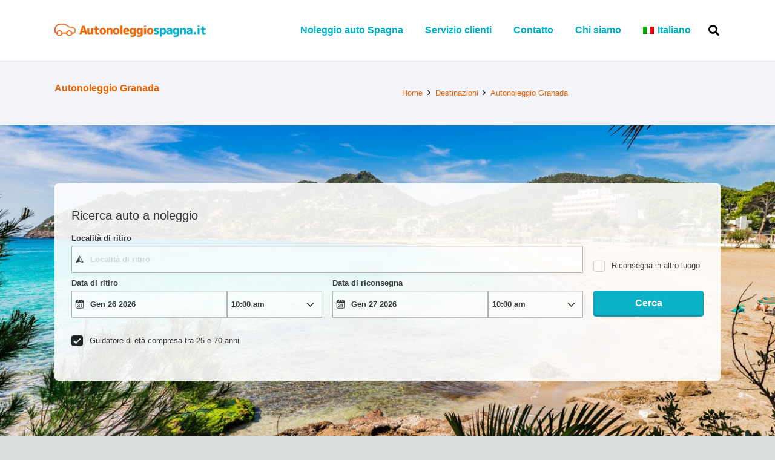

--- FILE ---
content_type: text/html; charset=UTF-8
request_url: https://www.autonoleggiospagna.it/destinazioni/granada/
body_size: 16260
content:
<!DOCTYPE HTML>
<html lang="it-IT">
<head>
	<meta charset="UTF-8">
	<meta name='robots' content='index, follow, max-image-preview:large, max-snippet:-1, max-video-preview:-1' />
	<style>img:is([sizes="auto" i], [sizes^="auto," i]) { contain-intrinsic-size: 3000px 1500px }</style>
	<link rel="alternate" hreflang="da-dk" href="https://www.spanienbiludlejning.dk/billeje/granada/" />
<link rel="alternate" hreflang="nl-nl" href="https://www.spanjeautohuur.com/huurauto/granada/" />
<link rel="alternate" hreflang="en-us" href="https://www.carhirespain.net/destinations/granada/" />
<link rel="alternate" hreflang="fr-fr" href="https://www.locationdevoitureespagne.fr/destinations/grenade/" />
<link rel="alternate" hreflang="de-de" href="https://www.spanienmietwagen.net/destinationen/granada/" />
<link rel="alternate" hreflang="it-it" href="https://www.autonoleggiospagna.it/destinazioni/granada/" />
<link rel="alternate" hreflang="nb-no" href="https://www.spanialeiebil.no/bilutleie/granada/" />
<link rel="alternate" hreflang="sv-se" href="https://www.hyrbilspanien.se/biluthyrning/granada/" />
<link rel="alternate" hreflang="cs-cz" href="https://www.autopujcovnaspanelsko.cz/pujcovna-aut/granada/" />
<link rel="alternate" hreflang="fi" href="https://www.autovuokraamoespanja.fi/autonvuokraus/granada/" />
<link rel="alternate" hreflang="pl-pl" href="https://www.wynajemsamochodowhiszpania.pl/cele-podrozy/grenada/" />
<link rel="alternate" hreflang="x-default" href="https://www.spanialeiebil.no/bilutleie/granada/" />

	<!-- This site is optimized with the Yoast SEO plugin v26.7 - https://yoast.com/wordpress/plugins/seo/ -->
	<title>Autonoleggio Granada (Low Cost) Noleggio Auto Granada</title>
	<meta name="description" content="Autonoleggio Granada ➤ Confrontiamo le tariffe degli noleggio auto Granada ✓ tra molte compagnie, come Centauro, Avis e Europcar ✓ Garantiamo tariffe basse ✓" />
	<link rel="canonical" href="https://www.autonoleggiospagna.it/destinazioni/granada/" />
	<meta property="og:locale" content="it_IT" />
	<meta property="og:type" content="article" />
	<meta property="og:title" content="Autonoleggio Granada (Low Cost) Noleggio Auto Granada" />
	<meta property="og:description" content="Autonoleggio Granada ➤ Confrontiamo le tariffe degli noleggio auto Granada ✓ tra molte compagnie, come Centauro, Avis e Europcar ✓ Garantiamo tariffe basse ✓" />
	<meta property="og:url" content="https://www.autonoleggiospagna.it/destinazioni/granada/" />
	<meta property="og:site_name" content="Autonoleggiospagna.it" />
	<meta property="article:modified_time" content="2024-04-16T07:00:43+00:00" />
	<meta property="og:image" content="https://www.spanialeiebil.no/wp-content/uploads/2015/11/Granada.jpg" />
	<meta name="twitter:card" content="summary_large_image" />
	<meta name="twitter:label1" content="Tempo di lettura stimato" />
	<meta name="twitter:data1" content="1 minuto" />
	<script type="application/ld+json" class="yoast-schema-graph">{"@context":"https://schema.org","@graph":[{"@type":"WebPage","@id":"https://www.autonoleggiospagna.it/destinazioni/granada/","url":"https://www.autonoleggiospagna.it/destinazioni/granada/","name":"Autonoleggio Granada (Low Cost) Noleggio Auto Granada","isPartOf":{"@id":"https://www.spanialeiebil.no/#website"},"primaryImageOfPage":{"@id":"https://www.autonoleggiospagna.it/destinazioni/granada/#primaryimage"},"image":{"@id":"https://www.autonoleggiospagna.it/destinazioni/granada/#primaryimage"},"thumbnailUrl":"https://www.spanialeiebil.no/wp-content/uploads/2015/11/Granada.jpg","datePublished":"2015-11-18T23:36:58+00:00","dateModified":"2024-04-16T07:00:43+00:00","description":"Autonoleggio Granada ➤ Confrontiamo le tariffe degli noleggio auto Granada ✓ tra molte compagnie, come Centauro, Avis e Europcar ✓ Garantiamo tariffe basse ✓","breadcrumb":{"@id":"https://www.autonoleggiospagna.it/destinazioni/granada/#breadcrumb"},"inLanguage":"it-IT","potentialAction":[{"@type":"ReadAction","target":["https://www.autonoleggiospagna.it/destinazioni/granada/"]}]},{"@type":"ImageObject","inLanguage":"it-IT","@id":"https://www.autonoleggiospagna.it/destinazioni/granada/#primaryimage","url":"https://www.spanialeiebil.no/wp-content/uploads/2015/11/Granada.jpg","contentUrl":"https://www.spanialeiebil.no/wp-content/uploads/2015/11/Granada.jpg"},{"@type":"BreadcrumbList","@id":"https://www.autonoleggiospagna.it/destinazioni/granada/#breadcrumb","itemListElement":[{"@type":"ListItem","position":1,"name":"Home","item":"https://www.autonoleggiospagna.it/"},{"@type":"ListItem","position":2,"name":"Destinazioni","item":"https://www.autonoleggiospagna.it/destinazioni/"},{"@type":"ListItem","position":3,"name":"Autonoleggio Granada"}]},{"@type":"WebSite","@id":"https://www.spanialeiebil.no/#website","url":"https://www.spanialeiebil.no/","name":"Autonoleggiospagna.it","description":"Leiebil Spania","potentialAction":[{"@type":"SearchAction","target":{"@type":"EntryPoint","urlTemplate":"https://www.spanialeiebil.no/?s={search_term_string}"},"query-input":{"@type":"PropertyValueSpecification","valueRequired":true,"valueName":"search_term_string"}}],"inLanguage":"it-IT"}]}</script>
	<!-- / Yoast SEO plugin. -->


<link rel='dns-prefetch' href='//www.spanialeiebil.no' />

<link rel="alternate" type="application/rss+xml" title="Autonoleggiospagna.it &raquo; Feed" href="https://www.autonoleggiospagna.it/feed/" />
<link rel="alternate" type="application/rss+xml" title="Autonoleggiospagna.it &raquo; Feed dei commenti" href="https://www.autonoleggiospagna.it/comments/feed/" />
<meta name="viewport" content="width=device-width, initial-scale=1">
<meta name="SKYPE_TOOLBAR" content="SKYPE_TOOLBAR_PARSER_COMPATIBLE">
<meta name="theme-color" content="#fff">
<meta property="og:title" content="Autonoleggio Granada (Low Cost) Noleggio Auto Granada">
<meta property="og:url" content="https://www.autonoleggiospagna.it/destinazioni/granada/">
<meta property="og:locale" content="it_IT">
<meta property="og:site_name" content="Autonoleggiospagna.it">
<meta property="og:type" content="website">
<meta property="og:image" content="https://www.spanialeiebil.no/wp-content/uploads/2015/11/Granada.jpg" itemprop="image">
<style id='wp-emoji-styles-inline-css'>

	img.wp-smiley, img.emoji {
		display: inline !important;
		border: none !important;
		box-shadow: none !important;
		height: 1em !important;
		width: 1em !important;
		margin: 0 0.07em !important;
		vertical-align: -0.1em !important;
		background: none !important;
		padding: 0 !important;
	}
</style>
<link rel='stylesheet' id='us-style-css' href='https://www.autonoleggiospagna.it/wp-content/themes/Impreza/css/style.min.css?ver=8.26' media='all' />
<script src="https://www.autonoleggiospagna.it/wp-content/plugins/sitepress-multilingual-cms/templates/language-switchers/legacy-dropdown/script.min.js?ver=1" id="wpml-legacy-dropdown-0-js" data-rocket-defer defer></script>
<script></script><link rel="https://api.w.org/" href="https://www.autonoleggiospagna.it/wp-json/" /><link rel="alternate" title="JSON" type="application/json" href="https://www.autonoleggiospagna.it/wp-json/wp/v2/pages/4689" /><link rel="EditURI" type="application/rsd+xml" title="RSD" href="https://www.spanialeiebil.no/xmlrpc.php?rsd" />

<link rel='shortlink' href='https://www.autonoleggiospagna.it/?p=4689' />
<link rel="alternate" title="oEmbed (JSON)" type="application/json+oembed" href="https://www.autonoleggiospagna.it/wp-json/oembed/1.0/embed?url=https%3A%2F%2Fwww.autonoleggiospagna.it%2Fdestinazioni%2Fgranada%2F" />
<link rel="alternate" title="oEmbed (XML)" type="text/xml+oembed" href="https://www.autonoleggiospagna.it/wp-json/oembed/1.0/embed?url=https%3A%2F%2Fwww.autonoleggiospagna.it%2Fdestinazioni%2Fgranada%2F&#038;format=xml" />
<meta name="generator" content="WPML ver:4.8.6 stt:9,12,39,1,18,4,3,27,40,42,52;" />
<!-- start Simple Custom CSS and JS -->
<style>
@font-face{font-display:block;font-style:normal;font-family:"fontawesome";font-weight:900;src:url("/wp-content/themes/Impreza/fonts/fa-solid-900.woff2?ver=8.23.1") format("woff2")}.fas{font-family:"fontawesome";font-weight:900}@font-face{font-display:block;font-style:normal;font-family:"fontawesome";font-weight:400;src:url("/wp-content/themes/Impreza/fonts/fa-regular-400.woff2?ver=8.23.1") format("woff2")}.far{font-family:"fontawesome";font-weight:400}@font-face{font-display:block;font-style:normal;font-family:"fontawesome";font-weight:300;src:url("/wp-content/themes/Impreza/fonts/fa-light-300.woff2?ver=8.23.1") format("woff2")}.fal{font-family:"fontawesome";font-weight:300}@font-face{font-display:block;font-style:normal;font-family:"Font Awesome 5 Duotone";font-weight:900;src:url("/wp-content/themes/Impreza/fonts/fa-duotone-900.woff2?ver=8.23.1") format("woff2")}.fad{font-family:"Font Awesome 5 Duotone";font-weight:900}.fad{position:relative}.fad:before{position:absolute}.fad:after{opacity:0.4}@font-face{font-display:block;font-style:normal;font-family:"Font Awesome 5 Brands";font-weight:400;src:url("/wp-content/themes/Impreza/fonts/fa-brands-400.woff2?ver=8.23.1") format("woff2")}.fab{font-family:"Font Awesome 5 Brands";font-weight:400}@font-face{font-display:block;font-style:normal;font-family:"Material Icons";font-weight:400;src:url("/wp-content/themes/Impreza/fonts/material-icons.woff2?ver=8.23.1") format("woff2")}.material-icons{font-family:"Material Icons";font-weight:400}
</style>
<!-- end Simple Custom CSS and JS -->
<!-- start Simple Custom CSS and JS -->
<style>
body header.l-header{
		z-index:1000;
	}

@media(max-width:767px){
	div.ct-slide-panel{
		z-index:999;
	} 
	div.ct-slide-panel--bottom.ct-slide-panel--open{
		transform: translate3d(0, -114%, 0);
	}
}</style>
<!-- end Simple Custom CSS and JS -->

<link data-minify="1" rel='stylesheet' id='8034-css' href='https://www.autonoleggiospagna.it/wp-content/cache/min/1/wp-content/uploads/custom-css-js/8034.css?ver=1758858567' media='all' />

<link data-minify="1" rel='stylesheet' id='8020-css' href='https://www.autonoleggiospagna.it/wp-content/cache/min/1/wp-content/uploads/custom-css-js/8020.css?ver=1758858567' media='all' />
		<script id="us_add_no_touch">
			if ( ! /Android|webOS|iPhone|iPad|iPod|BlackBerry|IEMobile|Opera Mini/i.test( navigator.userAgent ) ) {
				document.getElementsByTagName( 'html' )[ 0 ].className += " no-touch";
			}
		</script>
		<meta name="generator" content="Powered by WPBakery Page Builder - drag and drop page builder for WordPress."/>
<link rel="icon" href="https://www.autonoleggiospagna.it/wp-content/uploads/2024/04/spania-150x150.png" sizes="32x32" />
<link rel="icon" href="https://www.autonoleggiospagna.it/wp-content/uploads/2024/04/spania-300x300.png" sizes="192x192" />
<link rel="apple-touch-icon" href="https://www.autonoleggiospagna.it/wp-content/uploads/2024/04/spania-300x300.png" />
<meta name="msapplication-TileImage" content="https://www.autonoleggiospagna.it/wp-content/uploads/2024/04/spania-300x300.png" />
<noscript><style> .wpb_animate_when_almost_visible { opacity: 1; }</style></noscript>		<style id="us-icon-fonts">@font-face{font-display:block;font-style:normal;font-family:"fontawesome";font-weight:900;src:url("https://www.spanialeiebil.no/wp-content/themes/Impreza/fonts/fa-solid-900.woff2?ver=8.26") format("woff2")}.fas{font-family:"fontawesome";font-weight:900}@font-face{font-display:block;font-style:normal;font-family:"fontawesome";font-weight:400;src:url("https://www.spanialeiebil.no/wp-content/themes/Impreza/fonts/fa-regular-400.woff2?ver=8.26") format("woff2")}.far{font-family:"fontawesome";font-weight:400}@font-face{font-display:block;font-style:normal;font-family:"fontawesome";font-weight:300;src:url("https://www.spanialeiebil.no/wp-content/themes/Impreza/fonts/fa-light-300.woff2?ver=8.26") format("woff2")}.fal{font-family:"fontawesome";font-weight:300}@font-face{font-display:block;font-style:normal;font-family:"Font Awesome 5 Duotone";font-weight:900;src:url("https://www.spanialeiebil.no/wp-content/themes/Impreza/fonts/fa-duotone-900.woff2?ver=8.26") format("woff2")}.fad{font-family:"Font Awesome 5 Duotone";font-weight:900}.fad{position:relative}.fad:before{position:absolute}.fad:after{opacity:0.4}@font-face{font-display:block;font-style:normal;font-family:"Font Awesome 5 Brands";font-weight:400;src:url("https://www.spanialeiebil.no/wp-content/themes/Impreza/fonts/fa-brands-400.woff2?ver=8.26") format("woff2")}.fab{font-family:"Font Awesome 5 Brands";font-weight:400}@font-face{font-display:block;font-style:normal;font-family:"Material Icons";font-weight:400;src:url("https://www.spanialeiebil.no/wp-content/themes/Impreza/fonts/material-icons.woff2?ver=8.26") format("woff2")}.material-icons{font-family:"Material Icons";font-weight:400}</style>
				<style id="us-theme-options-css">:root{--color-header-middle-bg:#fff;--color-header-middle-bg-grad:#fff;--color-header-middle-text:#000000;--color-header-middle-text-hover:#02b1ca;--color-header-transparent-bg:#ffffff;--color-header-transparent-bg-grad:#ffffff;--color-header-transparent-text:#000000;--color-header-transparent-text-hover:#eb6401;--color-chrome-toolbar:#fff;--color-chrome-toolbar-grad:#fff;--color-header-top-bg:#00b1ca;--color-header-top-bg-grad:#00b1ca;--color-header-top-text:#000000;--color-header-top-text-hover:#02b1ca;--color-header-top-transparent-bg:#ffffff;--color-header-top-transparent-bg-grad:#ffffff;--color-header-top-transparent-text:#ffffff;--color-header-top-transparent-text-hover:#fff;--color-content-bg:#fff;--color-content-bg-grad:#fff;--color-content-bg-alt:#f4f5fa;--color-content-bg-alt-grad:#f4f5fa;--color-content-border:#e8e9eb;--color-content-heading:#eb6401;--color-content-heading-grad:#eb6401;--color-content-text:#000000;--color-content-link:#eb6401;--color-content-link-hover:#000000;--color-content-primary:#eb6401;--color-content-primary-grad:#eb6401;--color-content-secondary:#00b1ca;--color-content-secondary-grad:#00b1ca;--color-content-faded:#9da6a8;--color-content-overlay:rgba(0,0,0,0.75);--color-content-overlay-grad:rgba(0,0,0,0.75);--color-alt-content-bg:#f4f5fa;--color-alt-content-bg-grad:#f4f5fa;--color-alt-content-bg-alt:#fff;--color-alt-content-bg-alt-grad:#fff;--color-alt-content-border:#e8e9eb;--color-alt-content-heading:#eb6401;--color-alt-content-heading-grad:#eb6401;--color-alt-content-text:#000000;--color-alt-content-link:#eb6401;--color-alt-content-link-hover:#000000;--color-alt-content-primary:#eb6401;--color-alt-content-primary-grad:#eb6401;--color-alt-content-secondary:#00b1ca;--color-alt-content-secondary-grad:#00b1ca;--color-alt-content-faded:#9da6a8;--color-footer-bg:#00b1ca;--color-footer-bg-grad:#00b1ca;--color-footer-bg-alt:#0190a8;--color-footer-bg-alt-grad:#0190a8;--color-footer-border:#02b1ca;--color-footer-heading:#fff;--color-footer-heading-grad:#fff;--color-footer-text:#ffffff;--color-footer-link:#ffffff;--color-footer-link-hover:#05cae6;--color-subfooter-bg:#00b1ca;--color-subfooter-bg-grad:#00b1ca;--color-subfooter-bg-alt:#0190a8;--color-subfooter-bg-alt-grad:#0190a8;--color-subfooter-border:#02b1ca;--color-subfooter-heading:#ffffff;--color-subfooter-heading-grad:#ffffff;--color-subfooter-text:#ffffff;--color-subfooter-link:#ffffff;--color-subfooter-link-hover:#05cae6;--color-content-primary-faded:rgba(235,100,1,0.15);--box-shadow:0 5px 15px rgba(0,0,0,.15);--box-shadow-up:0 -5px 15px rgba(0,0,0,.15);--site-canvas-width:1300px;--site-content-width:1100px;--site-sidebar-width:25%;--text-block-margin-bottom:1.5rem;--inputs-font-size:1rem;--inputs-height:2.8rem;--inputs-padding:0.8rem;--inputs-border-width:0px;--inputs-text-color:var(--color-content-text)}:root{--font-family:Arial,Helvetica,sans-serif;--font-size:18;--line-height:1.8;--font-weight:400;--bold-font-weight:700;--text-transform:none;--font-style:normal;--letter-spacing:0em;--h1-font-family:inherit;--h1-font-size:27px;--h1-line-height:1.7;--h1-font-weight:700;--h1-bold-font-weight:700;--h1-text-transform:null;--h1-font-style:normal;--h1-letter-spacing:0;--h1-margin-bottom:null;--h2-font-family:var(--h1-font-family);--h2-font-size:26px;--h2-line-height:1.4;--h2-font-weight:700;--h2-bold-font-weight:var(--h1-bold-font-weight);--h2-text-transform:var(--h1-text-transform);--h2-font-style:var(--h1-font-style);--h2-letter-spacing:0;--h2-margin-bottom:null;--h3-font-family:var(--h1-font-family);--h3-font-size:22px;--h3-line-height:1.4;--h3-font-weight:var(--h1-font-weight);--h3-bold-font-weight:var(--h1-bold-font-weight);--h3-text-transform:var(--h1-text-transform);--h3-font-style:var(--h1-font-style);--h3-letter-spacing:0;--h3-margin-bottom:null;--h4-font-family:var(--h1-font-family);--h4-font-size:19px;--h4-line-height:1.4;--h4-font-weight:var(--h1-font-weight);--h4-bold-font-weight:var(--h1-bold-font-weight);--h4-text-transform:var(--h1-text-transform);--h4-font-style:var(--h1-font-style);--h4-letter-spacing:0;--h4-margin-bottom:null;--h5-font-family:var(--h1-font-family);--h5-font-size:19px;--h5-line-height:1.4;--h5-font-weight:var(--h1-font-weight);--h5-bold-font-weight:var(--h1-bold-font-weight);--h5-text-transform:var(--h1-text-transform);--h5-font-style:var(--h1-font-style);--h5-letter-spacing:0;--h5-margin-bottom:null;--h6-font-family:var(--h1-font-family);--h6-font-size:21px;--h6-line-height:1.4;--h6-font-weight:var(--h1-font-weight);--h6-bold-font-weight:var(--h1-bold-font-weight);--h6-text-transform:var(--h1-text-transform);--h6-font-style:var(--h1-font-style);--h6-letter-spacing:0;--h6-margin-bottom:null}@media (min-width:1025px) and (max-width:1380px){:root{--h1-font-size:40;--h2-font-size:34;--h3-font-size:24;--h4-font-size:21;--h5-font-size:20;--h6-font-size:18}}@media (min-width:601px) and (max-width:1024px){:root{--h1-font-size:40;--h2-font-size:34;--h3-font-size:24;--h4-font-size:21;--h5-font-size:20;--h6-font-size:18}}@media (max-width:600px){:root{--h1-font-size:30;--h2-font-size:26;--h3-font-size:21;--h4-font-size:18;--h5-font-size:20;--h6-font-size:18}}h1{font-family:var(--h1-font-family,inherit);font-weight:var(--h1-font-weight,inherit);font-size:var(--h1-font-size,inherit);font-style:var(--h1-font-style,inherit);line-height:var(--h1-line-height,1.4);letter-spacing:var(--h1-letter-spacing,inherit);text-transform:var(--h1-text-transform,inherit);margin-bottom:var(--h1-margin-bottom,1.5rem)}h1>strong{font-weight:var(--h1-bold-font-weight,bold)}h2{font-family:var(--h2-font-family,inherit);font-weight:var(--h2-font-weight,inherit);font-size:var(--h2-font-size,inherit);font-style:var(--h2-font-style,inherit);line-height:var(--h2-line-height,1.4);letter-spacing:var(--h2-letter-spacing,inherit);text-transform:var(--h2-text-transform,inherit);margin-bottom:var(--h2-margin-bottom,1.5rem)}h2>strong{font-weight:var(--h2-bold-font-weight,bold)}h3{font-family:var(--h3-font-family,inherit);font-weight:var(--h3-font-weight,inherit);font-size:var(--h3-font-size,inherit);font-style:var(--h3-font-style,inherit);line-height:var(--h3-line-height,1.4);letter-spacing:var(--h3-letter-spacing,inherit);text-transform:var(--h3-text-transform,inherit);margin-bottom:var(--h3-margin-bottom,1.5rem)}h3>strong{font-weight:var(--h3-bold-font-weight,bold)}h4{font-family:var(--h4-font-family,inherit);font-weight:var(--h4-font-weight,inherit);font-size:var(--h4-font-size,inherit);font-style:var(--h4-font-style,inherit);line-height:var(--h4-line-height,1.4);letter-spacing:var(--h4-letter-spacing,inherit);text-transform:var(--h4-text-transform,inherit);margin-bottom:var(--h4-margin-bottom,1.5rem)}h4>strong{font-weight:var(--h4-bold-font-weight,bold)}h5{font-family:var(--h5-font-family,inherit);font-weight:var(--h5-font-weight,inherit);font-size:var(--h5-font-size,inherit);font-style:var(--h5-font-style,inherit);line-height:var(--h5-line-height,1.4);letter-spacing:var(--h5-letter-spacing,inherit);text-transform:var(--h5-text-transform,inherit);margin-bottom:var(--h5-margin-bottom,1.5rem)}h5>strong{font-weight:var(--h5-bold-font-weight,bold)}h6{font-family:var(--h6-font-family,inherit);font-weight:var(--h6-font-weight,inherit);font-size:var(--h6-font-size,inherit);font-style:var(--h6-font-style,inherit);line-height:var(--h6-line-height,1.4);letter-spacing:var(--h6-letter-spacing,inherit);text-transform:var(--h6-text-transform,inherit);margin-bottom:var(--h6-margin-bottom,1.5rem)}h6>strong{font-weight:var(--h6-bold-font-weight,bold)}body{background:#d9dedd}@media (max-width:1180px){.l-main .aligncenter{max-width:calc(100vw - 5rem)}}@media (min-width:1381px){body.usb_preview .hide_on_default{opacity:0.25!important}.vc_hidden-lg,body:not(.usb_preview) .hide_on_default{display:none!important}.default_align_left{text-align:left;justify-content:flex-start}.default_align_right{text-align:right;justify-content:flex-end}.default_align_center{text-align:center;justify-content:center}.w-hwrapper.default_align_center>*{margin-left:calc( var(--hwrapper-gap,1.2rem) / 2 );margin-right:calc( var(--hwrapper-gap,1.2rem) / 2 )}.default_align_justify{justify-content:space-between}.w-hwrapper>.default_align_justify,.default_align_justify>.w-btn{width:100%}}@media (min-width:1025px) and (max-width:1380px){body.usb_preview .hide_on_laptops{opacity:0.25!important}.vc_hidden-md,body:not(.usb_preview) .hide_on_laptops{display:none!important}.laptops_align_left{text-align:left;justify-content:flex-start}.laptops_align_right{text-align:right;justify-content:flex-end}.laptops_align_center{text-align:center;justify-content:center}.w-hwrapper.laptops_align_center>*{margin-left:calc( var(--hwrapper-gap,1.2rem) / 2 );margin-right:calc( var(--hwrapper-gap,1.2rem) / 2 )}.laptops_align_justify{justify-content:space-between}.w-hwrapper>.laptops_align_justify,.laptops_align_justify>.w-btn{width:100%}.g-cols.via_grid[style*="--laptops-gap"]{grid-gap:var(--laptops-gap,3rem)}}@media (min-width:601px) and (max-width:1024px){body.usb_preview .hide_on_tablets{opacity:0.25!important}.vc_hidden-sm,body:not(.usb_preview) .hide_on_tablets{display:none!important}.tablets_align_left{text-align:left;justify-content:flex-start}.tablets_align_right{text-align:right;justify-content:flex-end}.tablets_align_center{text-align:center;justify-content:center}.w-hwrapper.tablets_align_center>*{margin-left:calc( var(--hwrapper-gap,1.2rem) / 2 );margin-right:calc( var(--hwrapper-gap,1.2rem) / 2 )}.tablets_align_justify{justify-content:space-between}.w-hwrapper>.tablets_align_justify,.tablets_align_justify>.w-btn{width:100%}.g-cols.via_grid[style*="--tablets-gap"]{grid-gap:var(--tablets-gap,3rem)}}@media (max-width:600px){body.usb_preview .hide_on_mobiles{opacity:0.25!important}.vc_hidden-xs,body:not(.usb_preview) .hide_on_mobiles{display:none!important}.mobiles_align_left{text-align:left;justify-content:flex-start}.mobiles_align_right{text-align:right;justify-content:flex-end}.mobiles_align_center{text-align:center;justify-content:center}.w-hwrapper.mobiles_align_center>*{margin-left:calc( var(--hwrapper-gap,1.2rem) / 2 );margin-right:calc( var(--hwrapper-gap,1.2rem) / 2 )}.mobiles_align_justify{justify-content:space-between}.w-hwrapper>.mobiles_align_justify,.mobiles_align_justify>.w-btn{width:100%}.w-hwrapper.stack_on_mobiles{display:block}.w-hwrapper.stack_on_mobiles>*{display:block;margin:0 0 var(--hwrapper-gap,1.2rem)}.w-hwrapper.stack_on_mobiles>:last-child{margin-bottom:0}.g-cols.via_grid[style*="--mobiles-gap"]{grid-gap:var(--mobiles-gap,1.5rem)}}@media (max-width:1380px){.g-cols.laptops-cols_1{grid-template-columns:100%}.g-cols.laptops-cols_1.reversed>div:last-of-type{order:-1}.g-cols.laptops-cols_2{grid-template-columns:repeat(2,1fr)}.g-cols.laptops-cols_3{grid-template-columns:repeat(3,1fr)}.g-cols.laptops-cols_4{grid-template-columns:repeat(4,1fr)}.g-cols.laptops-cols_5{grid-template-columns:repeat(5,1fr)}.g-cols.laptops-cols_6{grid-template-columns:repeat(6,1fr)}.g-cols.laptops-cols_1-2{grid-template-columns:1fr 2fr}.g-cols.laptops-cols_2-1{grid-template-columns:2fr 1fr}.g-cols.laptops-cols_2-3{grid-template-columns:2fr 3fr}.g-cols.laptops-cols_3-2{grid-template-columns:3fr 2fr}.g-cols.laptops-cols_1-3{grid-template-columns:1fr 3fr}.g-cols.laptops-cols_3-1{grid-template-columns:3fr 1fr}.g-cols.laptops-cols_1-4{grid-template-columns:1fr 4fr}.g-cols.laptops-cols_4-1{grid-template-columns:4fr 1fr}.g-cols.laptops-cols_1-5{grid-template-columns:1fr 5fr}.g-cols.laptops-cols_5-1{grid-template-columns:5fr 1fr}.g-cols.laptops-cols_1-2-1{grid-template-columns:1fr 2fr 1fr}.g-cols.laptops-cols_1-3-1{grid-template-columns:1fr 3fr 1fr}.g-cols.laptops-cols_1-4-1{grid-template-columns:1fr 4fr 1fr}}@media (max-width:1024px){.g-cols.tablets-cols_1{grid-template-columns:100%}.g-cols.tablets-cols_1.reversed>div:last-of-type{order:-1}.g-cols.tablets-cols_2{grid-template-columns:repeat(2,1fr)}.g-cols.tablets-cols_3{grid-template-columns:repeat(3,1fr)}.g-cols.tablets-cols_4{grid-template-columns:repeat(4,1fr)}.g-cols.tablets-cols_5{grid-template-columns:repeat(5,1fr)}.g-cols.tablets-cols_6{grid-template-columns:repeat(6,1fr)}.g-cols.tablets-cols_1-2{grid-template-columns:1fr 2fr}.g-cols.tablets-cols_2-1{grid-template-columns:2fr 1fr}.g-cols.tablets-cols_2-3{grid-template-columns:2fr 3fr}.g-cols.tablets-cols_3-2{grid-template-columns:3fr 2fr}.g-cols.tablets-cols_1-3{grid-template-columns:1fr 3fr}.g-cols.tablets-cols_3-1{grid-template-columns:3fr 1fr}.g-cols.tablets-cols_1-4{grid-template-columns:1fr 4fr}.g-cols.tablets-cols_4-1{grid-template-columns:4fr 1fr}.g-cols.tablets-cols_1-5{grid-template-columns:1fr 5fr}.g-cols.tablets-cols_5-1{grid-template-columns:5fr 1fr}.g-cols.tablets-cols_1-2-1{grid-template-columns:1fr 2fr 1fr}.g-cols.tablets-cols_1-3-1{grid-template-columns:1fr 3fr 1fr}.g-cols.tablets-cols_1-4-1{grid-template-columns:1fr 4fr 1fr}}@media (max-width:600px){.g-cols.mobiles-cols_1{grid-template-columns:100%}.g-cols.mobiles-cols_1.reversed>div:last-of-type{order:-1}.g-cols.mobiles-cols_2{grid-template-columns:repeat(2,1fr)}.g-cols.mobiles-cols_3{grid-template-columns:repeat(3,1fr)}.g-cols.mobiles-cols_4{grid-template-columns:repeat(4,1fr)}.g-cols.mobiles-cols_5{grid-template-columns:repeat(5,1fr)}.g-cols.mobiles-cols_6{grid-template-columns:repeat(6,1fr)}.g-cols.mobiles-cols_1-2{grid-template-columns:1fr 2fr}.g-cols.mobiles-cols_2-1{grid-template-columns:2fr 1fr}.g-cols.mobiles-cols_2-3{grid-template-columns:2fr 3fr}.g-cols.mobiles-cols_3-2{grid-template-columns:3fr 2fr}.g-cols.mobiles-cols_1-3{grid-template-columns:1fr 3fr}.g-cols.mobiles-cols_3-1{grid-template-columns:3fr 1fr}.g-cols.mobiles-cols_1-4{grid-template-columns:1fr 4fr}.g-cols.mobiles-cols_4-1{grid-template-columns:4fr 1fr}.g-cols.mobiles-cols_1-5{grid-template-columns:1fr 5fr}.g-cols.mobiles-cols_5-1{grid-template-columns:5fr 1fr}.g-cols.mobiles-cols_1-2-1{grid-template-columns:1fr 2fr 1fr}.g-cols.mobiles-cols_1-3-1{grid-template-columns:1fr 3fr 1fr}.g-cols.mobiles-cols_1-4-1{grid-template-columns:1fr 4fr 1fr}.g-cols:not([style*="--gap"]){grid-gap:1.5rem}}@media (max-width:767px){.l-canvas{overflow:hidden}.g-cols.stacking_default.reversed>div:last-of-type{order:-1}.g-cols.stacking_default.via_flex>div:not([class*="vc_col-xs"]){width:100%;margin:0 0 1.5rem}.g-cols.stacking_default.via_grid.mobiles-cols_1{grid-template-columns:100%}.g-cols.stacking_default.via_flex.type_boxes>div,.g-cols.stacking_default.via_flex.reversed>div:first-child,.g-cols.stacking_default.via_flex:not(.reversed)>div:last-child,.g-cols.stacking_default.via_flex>div.has_bg_color{margin-bottom:0}.g-cols.stacking_default.via_flex.type_default>.wpb_column.stretched{margin-left:-1rem;margin-right:-1rem}.g-cols.stacking_default.via_grid.mobiles-cols_1>.wpb_column.stretched,.g-cols.stacking_default.via_flex.type_boxes>.wpb_column.stretched{margin-left:-2.5rem;margin-right:-2.5rem;width:auto}.vc_column-inner.type_sticky>.wpb_wrapper,.vc_column_container.type_sticky>.vc_column-inner{top:0!important}}@media (min-width:768){body:not(.rtl) .l-section.for_sidebar.at_left>div>.l-sidebar,.rtl .l-section.for_sidebar.at_right>div>.l-sidebar{order:-1}.vc_column_container.type_sticky>.vc_column-inner,.vc_column-inner.type_sticky>.wpb_wrapper{position:-webkit-sticky;position:sticky}.l-section.type_sticky{position:-webkit-sticky;position:sticky;top:0;z-index:11;transition:top 0.3s cubic-bezier(.78,.13,.15,.86) 0.1s}.header_hor .l-header.post_fixed.sticky_auto_hide{z-index:12}.admin-bar .l-section.type_sticky{top:32px}.l-section.type_sticky>.l-section-h{transition:padding-top 0.3s}.header_hor .l-header.pos_fixed:not(.down)~.l-main .l-section.type_sticky:not(:first-of-type){top:var(--header-sticky-height)}.admin-bar.header_hor .l-header.pos_fixed:not(.down)~.l-main .l-section.type_sticky:not(:first-of-type){top:calc( var(--header-sticky-height) + 32px )}.header_hor .l-header.pos_fixed.sticky:not(.down)~.l-main .l-section.type_sticky:first-of-type>.l-section-h{padding-top:var(--header-sticky-height)}.header_hor.headerinpos_bottom .l-header.pos_fixed.sticky:not(.down)~.l-main .l-section.type_sticky:first-of-type>.l-section-h{padding-bottom:var(--header-sticky-height)!important}}@media screen and (min-width:1180px){.g-cols.via_flex.type_default>.wpb_column.stretched:first-of-type{margin-left:min( calc( var(--site-content-width) / 2 + 0px / 2 + 1.5rem - 50vw),-1rem )}.g-cols.via_flex.type_default>.wpb_column.stretched:last-of-type{margin-right:min( calc( var(--site-content-width) / 2 + 0px / 2 + 1.5rem - 50vw),-1rem )}.l-main .alignfull, .w-separator.width_screen,.g-cols.via_grid>.wpb_column.stretched:first-of-type,.g-cols.via_flex.type_boxes>.wpb_column.stretched:first-of-type{margin-left:min( calc( var(--site-content-width) / 2 + 0px / 2 - 50vw ),-2.5rem )}.l-main .alignfull, .w-separator.width_screen,.g-cols.via_grid>.wpb_column.stretched:last-of-type,.g-cols.via_flex.type_boxes>.wpb_column.stretched:last-of-type{margin-right:min( calc( var(--site-content-width) / 2 + 0px / 2 - 50vw ),-2.5rem )}}@media (max-width:600px){.w-form-row.for_submit[style*=btn-size-mobiles] .w-btn{font-size:var(--btn-size-mobiles)!important}}a,button,input[type=submit],.ui-slider-handle{outline:none!important}.w-header-show{background:rgba(0,0,0,0.3)}.no-touch .w-header-show:hover{background:var(--color-content-primary-grad)}button[type=submit]:not(.w-btn),input[type=submit]:not(.w-btn),.us-nav-style_1>*,.navstyle_1>.owl-nav button,.us-btn-style_1{font-family:var(--font-family);font-weight:400;font-style:normal;text-transform:none;letter-spacing:0;border-radius:0.3;padding:0.8 1.8;background:#f17a06;border-color:transparent;color:#ffffff!important}button[type=submit]:not(.w-btn):before,input[type=submit]:not(.w-btn),.us-nav-style_1>*:before,.navstyle_1>.owl-nav button:before,.us-btn-style_1:before{border-width:2}.no-touch button[type=submit]:not(.w-btn):hover,.no-touch input[type=submit]:not(.w-btn):hover,.us-nav-style_1>span.current,.no-touch .us-nav-style_1>a:hover,.no-touch .navstyle_1>.owl-nav button:hover,.no-touch .us-btn-style_1:hover{background:#0190a8;border-color:transparent;color:#ffffff!important}.us-nav-style_1>*{min-width:calc(1.2em + 2 * 0.8)}.us-btn-style_1{overflow:hidden;-webkit-transform:translateZ(0)}.us-btn-style_1>*{position:relative;z-index:1}.no-touch .us-btn-style_1:hover{background:#f17a06}.no-touch .us-btn-style_1:after{content:"";position:absolute;top:0;left:0;right:0;height:0;transition:height 0.3s;background:#0190a8}.no-touch .us-btn-style_1:hover:after{height:100%}.us-nav-style_2>*,.navstyle_2>.owl-nav button,.us-btn-style_2{font-family:var(--font-family);font-weight:400;font-style:normal;text-transform:none;letter-spacing:0;border-radius:0.3;padding:0.8 1.8;background:#d0d6d6;border-color:transparent;color:#5c6566!important}.us-nav-style_2>*:before,.navstyle_2>.owl-nav button:before,.us-btn-style_2:before{border-width:2}.us-nav-style_2>span.current,.no-touch .us-nav-style_2>a:hover,.no-touch .navstyle_2>.owl-nav button:hover,.no-touch .us-btn-style_2:hover{background:rgba(0,0,0,0.05);border-color:transparent;color:#5c6566!important}.us-nav-style_2>*{min-width:calc(1.2em + 2 * 0.8)}.us-btn-style_2{overflow:hidden;-webkit-transform:translateZ(0)}.us-btn-style_2>*{position:relative;z-index:1}.no-touch .us-btn-style_2:hover{background:#d0d6d6}.no-touch .us-btn-style_2:after{content:"";position:absolute;top:0;left:0;right:0;height:0;transition:height 0.3s;background:rgba(0,0,0,0.05)}.no-touch .us-btn-style_2:hover:after{height:100%}.w-filter.state_desktop.style_drop_default .w-filter-item-title,.w-color-swatch,.select2-selection,select,textarea,input:not([type=submit]){font-weight:400;letter-spacing:0em;border-radius:0.3rem;background:var(--color-content-bg-alt);border-color:var(--color-content-border);color:var(--color-content-text);box-shadow:0px 1px 0px 0px rgba(0,0,0,0.08) inset}.w-filter.state_desktop.style_drop_default .w-filter-item-title:focus,.select2-container--open .select2-selection,select:focus,textarea:focus,input:not([type=submit]):focus{box-shadow:0px 0px 0px 2px var(--color-content-primary)}.w-form-row.move_label .w-form-row-label{font-size:1rem;top:calc(2.8rem/2 + 0px - 0.7em);margin:0 0.8rem;background-color:var(--color-content-bg-alt);color:var(--color-content-text)}.w-form-row.with_icon.move_label .w-form-row-label{margin-left:calc(1.6em + 0.8rem)}.color_alternate input:not([type=submit]),.color_alternate textarea,.color_alternate select,.color_alternate .move_label .w-form-row-label{background:var(--color-alt-content-bg-alt-grad)}.color_footer-top input:not([type=submit]),.color_footer-top textarea,.color_footer-top select,.color_footer-top .w-form-row.move_label .w-form-row-label{background:var(--color-subfooter-bg-alt-grad)}.color_footer-bottom input:not([type=submit]),.color_footer-bottom textarea,.color_footer-bottom select,.color_footer-bottom .w-form-row.move_label .w-form-row-label{background:var(--color-footer-bg-alt-grad)}.color_alternate input:not([type=submit]),.color_alternate textarea,.color_alternate select{border-color:var(--color-alt-content-border)}.color_footer-top input:not([type=submit]),.color_footer-top textarea,.color_footer-top select{border-color:var(--color-subfooter-border)}.color_footer-bottom input:not([type=submit]),.color_footer-bottom textarea,.color_footer-bottom select{border-color:var(--color-footer-border)}.color_alternate input:not([type=submit]),.color_alternate textarea,.color_alternate select,.color_alternate .w-form-row-field>i,.color_alternate .w-form-row-field:after,.color_alternate .widget_search form:after,.color_footer-top input:not([type=submit]),.color_footer-top textarea,.color_footer-top select,.color_footer-top .w-form-row-field>i,.color_footer-top .w-form-row-field:after,.color_footer-top .widget_search form:after,.color_footer-bottom input:not([type=submit]),.color_footer-bottom textarea,.color_footer-bottom select,.color_footer-bottom .w-form-row-field>i,.color_footer-bottom .w-form-row-field:after,.color_footer-bottom .widget_search form:after{color:inherit}.leaflet-default-icon-path{background-image:url(https://http://www.hyrbilspanien.se/wp-content/themes/Impreza/common/css/vendor/images/marker-icon.png)}</style>
				<style id="us-current-header-css"> .l-subheader.at_middle,.l-subheader.at_middle .w-dropdown-list,.l-subheader.at_middle .type_mobile .w-nav-list.level_1{background:var(--color-header-middle-bg);color:var(--color-header-middle-text)}.no-touch .l-subheader.at_middle a:hover,.no-touch .l-header.bg_transparent .l-subheader.at_middle .w-dropdown.opened a:hover{color:var(--color-header-middle-text-hover)}.l-header.bg_transparent:not(.sticky) .l-subheader.at_middle{background:var(--color-header-transparent-bg);color:var(--color-header-transparent-text)}.no-touch .l-header.bg_transparent:not(.sticky) .at_middle .w-cart-link:hover,.no-touch .l-header.bg_transparent:not(.sticky) .at_middle .w-text a:hover,.no-touch .l-header.bg_transparent:not(.sticky) .at_middle .w-html a:hover,.no-touch .l-header.bg_transparent:not(.sticky) .at_middle .w-nav>a:hover,.no-touch .l-header.bg_transparent:not(.sticky) .at_middle .w-menu a:hover,.no-touch .l-header.bg_transparent:not(.sticky) .at_middle .w-search>a:hover,.no-touch .l-header.bg_transparent:not(.sticky) .at_middle .w-dropdown a:hover,.no-touch .l-header.bg_transparent:not(.sticky) .at_middle .type_desktop .menu-item.level_1:hover>a{color:var(--color-header-transparent-text-hover)}.header_ver .l-header{background:var(--color-header-middle-bg);color:var(--color-header-middle-text)}@media (min-width:902px){.hidden_for_default{display:none!important}.l-subheader.at_top{display:none}.l-subheader.at_bottom{display:none}.l-header{position:relative;z-index:111;width:100%}.l-subheader{margin:0 auto}.l-subheader.width_full{padding-left:1.5rem;padding-right:1.5rem}.l-subheader-h{display:flex;align-items:center;position:relative;margin:0 auto;max-width:var(--site-content-width,1200px);height:inherit}.w-header-show{display:none}.l-header.pos_fixed{position:fixed;left:0}.l-header.pos_fixed:not(.notransition) .l-subheader{transition-property:transform,background,box-shadow,line-height,height;transition-duration:.3s;transition-timing-function:cubic-bezier(.78,.13,.15,.86)}.headerinpos_bottom.sticky_first_section .l-header.pos_fixed{position:fixed!important}.header_hor .l-header.sticky_auto_hide{transition:transform .3s cubic-bezier(.78,.13,.15,.86) .1s}.header_hor .l-header.sticky_auto_hide.down{transform:translateY(-110%)}.l-header.bg_transparent:not(.sticky) .l-subheader{box-shadow:none!important;background:none}.l-header.bg_transparent~.l-main .l-section.width_full.height_auto:first-of-type>.l-section-h{padding-top:0!important;padding-bottom:0!important}.l-header.pos_static.bg_transparent{position:absolute;left:0}.l-subheader.width_full .l-subheader-h{max-width:none!important}.l-header.shadow_thin .l-subheader.at_middle,.l-header.shadow_thin .l-subheader.at_bottom{box-shadow:0 1px 0 rgba(0,0,0,0.08)}.l-header.shadow_wide .l-subheader.at_middle,.l-header.shadow_wide .l-subheader.at_bottom{box-shadow:0 3px 5px -1px rgba(0,0,0,0.1),0 2px 1px -1px rgba(0,0,0,0.05)}.header_hor .l-subheader-cell>.w-cart{margin-left:0;margin-right:0}:root{--header-height:100px;--header-sticky-height:60px}.l-header:before{content:'100'}.l-header.sticky:before{content:'60'}.l-subheader.at_top{line-height:40px;height:40px}.l-header.sticky .l-subheader.at_top{line-height:40px;height:40px}.l-subheader.at_middle{line-height:100px;height:100px}.l-header.sticky .l-subheader.at_middle{line-height:60px;height:60px}.l-subheader.at_bottom{line-height:50px;height:50px}.l-header.sticky .l-subheader.at_bottom{line-height:50px;height:50px}.headerinpos_above .l-header.pos_fixed{overflow:hidden;transition:transform 0.3s;transform:translate3d(0,-100%,0)}.headerinpos_above .l-header.pos_fixed.sticky{overflow:visible;transform:none}.headerinpos_above .l-header.pos_fixed~.l-section>.l-section-h,.headerinpos_above .l-header.pos_fixed~.l-main .l-section:first-of-type>.l-section-h{padding-top:0!important}.headerinpos_below .l-header.pos_fixed:not(.sticky){position:absolute;top:100%}.headerinpos_below .l-header.pos_fixed~.l-main>.l-section:first-of-type>.l-section-h{padding-top:0!important}.headerinpos_below .l-header.pos_fixed~.l-main .l-section.full_height:nth-of-type(2){min-height:100vh}.headerinpos_below .l-header.pos_fixed~.l-main>.l-section:nth-of-type(2)>.l-section-h{padding-top:var(--header-height)}.headerinpos_bottom .l-header.pos_fixed:not(.sticky){position:absolute;top:100vh}.headerinpos_bottom .l-header.pos_fixed~.l-main>.l-section:first-of-type>.l-section-h{padding-top:0!important}.headerinpos_bottom .l-header.pos_fixed~.l-main>.l-section:first-of-type>.l-section-h{padding-bottom:var(--header-height)}.headerinpos_bottom .l-header.pos_fixed.bg_transparent~.l-main .l-section.valign_center:not(.height_auto):first-of-type>.l-section-h{top:calc( var(--header-height) / 2 )}.headerinpos_bottom .l-header.pos_fixed:not(.sticky) .w-cart-dropdown,.headerinpos_bottom .l-header.pos_fixed:not(.sticky) .w-nav.type_desktop .w-nav-list.level_2{bottom:100%;transform-origin:0 100%}.headerinpos_bottom .l-header.pos_fixed:not(.sticky) .w-nav.type_mobile.m_layout_dropdown .w-nav-list.level_1{top:auto;bottom:100%;box-shadow:var(--box-shadow-up)}.headerinpos_bottom .l-header.pos_fixed:not(.sticky) .w-nav.type_desktop .w-nav-list.level_3,.headerinpos_bottom .l-header.pos_fixed:not(.sticky) .w-nav.type_desktop .w-nav-list.level_4{top:auto;bottom:0;transform-origin:0 100%}.headerinpos_bottom .l-header.pos_fixed:not(.sticky) .w-dropdown-list{top:auto;bottom:-0.4em;padding-top:0.4em;padding-bottom:2.4em}.admin-bar .l-header.pos_static.bg_solid~.l-main .l-section.full_height:first-of-type{min-height:calc( 100vh - var(--header-height) - 32px )}.admin-bar .l-header.pos_fixed:not(.sticky_auto_hide)~.l-main .l-section.full_height:not(:first-of-type){min-height:calc( 100vh - var(--header-sticky-height) - 32px )}.admin-bar.headerinpos_below .l-header.pos_fixed~.l-main .l-section.full_height:nth-of-type(2){min-height:calc(100vh - 32px)}}@media (min-width:1025px) and (max-width:901px){.hidden_for_laptops{display:none!important}.l-subheader.at_top{display:none}.l-subheader.at_bottom{display:none}.l-header{position:relative;z-index:111;width:100%}.l-subheader{margin:0 auto}.l-subheader.width_full{padding-left:1.5rem;padding-right:1.5rem}.l-subheader-h{display:flex;align-items:center;position:relative;margin:0 auto;max-width:var(--site-content-width,1200px);height:inherit}.w-header-show{display:none}.l-header.pos_fixed{position:fixed;left:0}.l-header.pos_fixed:not(.notransition) .l-subheader{transition-property:transform,background,box-shadow,line-height,height;transition-duration:.3s;transition-timing-function:cubic-bezier(.78,.13,.15,.86)}.headerinpos_bottom.sticky_first_section .l-header.pos_fixed{position:fixed!important}.header_hor .l-header.sticky_auto_hide{transition:transform .3s cubic-bezier(.78,.13,.15,.86) .1s}.header_hor .l-header.sticky_auto_hide.down{transform:translateY(-110%)}.l-header.bg_transparent:not(.sticky) .l-subheader{box-shadow:none!important;background:none}.l-header.bg_transparent~.l-main .l-section.width_full.height_auto:first-of-type>.l-section-h{padding-top:0!important;padding-bottom:0!important}.l-header.pos_static.bg_transparent{position:absolute;left:0}.l-subheader.width_full .l-subheader-h{max-width:none!important}.l-header.shadow_thin .l-subheader.at_middle,.l-header.shadow_thin .l-subheader.at_bottom{box-shadow:0 1px 0 rgba(0,0,0,0.08)}.l-header.shadow_wide .l-subheader.at_middle,.l-header.shadow_wide .l-subheader.at_bottom{box-shadow:0 3px 5px -1px rgba(0,0,0,0.1),0 2px 1px -1px rgba(0,0,0,0.05)}.header_hor .l-subheader-cell>.w-cart{margin-left:0;margin-right:0}:root{--header-height:100px;--header-sticky-height:60px}.l-header:before{content:'100'}.l-header.sticky:before{content:'60'}.l-subheader.at_top{line-height:40px;height:40px}.l-header.sticky .l-subheader.at_top{line-height:40px;height:40px}.l-subheader.at_middle{line-height:100px;height:100px}.l-header.sticky .l-subheader.at_middle{line-height:60px;height:60px}.l-subheader.at_bottom{line-height:50px;height:50px}.l-header.sticky .l-subheader.at_bottom{line-height:50px;height:50px}.headerinpos_above .l-header.pos_fixed{overflow:hidden;transition:transform 0.3s;transform:translate3d(0,-100%,0)}.headerinpos_above .l-header.pos_fixed.sticky{overflow:visible;transform:none}.headerinpos_above .l-header.pos_fixed~.l-section>.l-section-h,.headerinpos_above .l-header.pos_fixed~.l-main .l-section:first-of-type>.l-section-h{padding-top:0!important}.headerinpos_below .l-header.pos_fixed:not(.sticky){position:absolute;top:100%}.headerinpos_below .l-header.pos_fixed~.l-main>.l-section:first-of-type>.l-section-h{padding-top:0!important}.headerinpos_below .l-header.pos_fixed~.l-main .l-section.full_height:nth-of-type(2){min-height:100vh}.headerinpos_below .l-header.pos_fixed~.l-main>.l-section:nth-of-type(2)>.l-section-h{padding-top:var(--header-height)}.headerinpos_bottom .l-header.pos_fixed:not(.sticky){position:absolute;top:100vh}.headerinpos_bottom .l-header.pos_fixed~.l-main>.l-section:first-of-type>.l-section-h{padding-top:0!important}.headerinpos_bottom .l-header.pos_fixed~.l-main>.l-section:first-of-type>.l-section-h{padding-bottom:var(--header-height)}.headerinpos_bottom .l-header.pos_fixed.bg_transparent~.l-main .l-section.valign_center:not(.height_auto):first-of-type>.l-section-h{top:calc( var(--header-height) / 2 )}.headerinpos_bottom .l-header.pos_fixed:not(.sticky) .w-cart-dropdown,.headerinpos_bottom .l-header.pos_fixed:not(.sticky) .w-nav.type_desktop .w-nav-list.level_2{bottom:100%;transform-origin:0 100%}.headerinpos_bottom .l-header.pos_fixed:not(.sticky) .w-nav.type_mobile.m_layout_dropdown .w-nav-list.level_1{top:auto;bottom:100%;box-shadow:var(--box-shadow-up)}.headerinpos_bottom .l-header.pos_fixed:not(.sticky) .w-nav.type_desktop .w-nav-list.level_3,.headerinpos_bottom .l-header.pos_fixed:not(.sticky) .w-nav.type_desktop .w-nav-list.level_4{top:auto;bottom:0;transform-origin:0 100%}.headerinpos_bottom .l-header.pos_fixed:not(.sticky) .w-dropdown-list{top:auto;bottom:-0.4em;padding-top:0.4em;padding-bottom:2.4em}.admin-bar .l-header.pos_static.bg_solid~.l-main .l-section.full_height:first-of-type{min-height:calc( 100vh - var(--header-height) - 32px )}.admin-bar .l-header.pos_fixed:not(.sticky_auto_hide)~.l-main .l-section.full_height:not(:first-of-type){min-height:calc( 100vh - var(--header-sticky-height) - 32px )}.admin-bar.headerinpos_below .l-header.pos_fixed~.l-main .l-section.full_height:nth-of-type(2){min-height:calc(100vh - 32px)}}@media (min-width:601px) and (max-width:1024px){.hidden_for_tablets{display:none!important}.l-subheader.at_top{display:none}.l-subheader.at_bottom{display:none}.l-header{position:relative;z-index:111;width:100%}.l-subheader{margin:0 auto}.l-subheader.width_full{padding-left:1.5rem;padding-right:1.5rem}.l-subheader-h{display:flex;align-items:center;position:relative;margin:0 auto;max-width:var(--site-content-width,1200px);height:inherit}.w-header-show{display:none}.l-header.pos_fixed{position:fixed;left:0}.l-header.pos_fixed:not(.notransition) .l-subheader{transition-property:transform,background,box-shadow,line-height,height;transition-duration:.3s;transition-timing-function:cubic-bezier(.78,.13,.15,.86)}.headerinpos_bottom.sticky_first_section .l-header.pos_fixed{position:fixed!important}.header_hor .l-header.sticky_auto_hide{transition:transform .3s cubic-bezier(.78,.13,.15,.86) .1s}.header_hor .l-header.sticky_auto_hide.down{transform:translateY(-110%)}.l-header.bg_transparent:not(.sticky) .l-subheader{box-shadow:none!important;background:none}.l-header.bg_transparent~.l-main .l-section.width_full.height_auto:first-of-type>.l-section-h{padding-top:0!important;padding-bottom:0!important}.l-header.pos_static.bg_transparent{position:absolute;left:0}.l-subheader.width_full .l-subheader-h{max-width:none!important}.l-header.shadow_thin .l-subheader.at_middle,.l-header.shadow_thin .l-subheader.at_bottom{box-shadow:0 1px 0 rgba(0,0,0,0.08)}.l-header.shadow_wide .l-subheader.at_middle,.l-header.shadow_wide .l-subheader.at_bottom{box-shadow:0 3px 5px -1px rgba(0,0,0,0.1),0 2px 1px -1px rgba(0,0,0,0.05)}.header_hor .l-subheader-cell>.w-cart{margin-left:0;margin-right:0}:root{--header-height:80px;--header-sticky-height:50px}.l-header:before{content:'80'}.l-header.sticky:before{content:'50'}.l-subheader.at_top{line-height:40px;height:40px}.l-header.sticky .l-subheader.at_top{line-height:40px;height:40px}.l-subheader.at_middle{line-height:80px;height:80px}.l-header.sticky .l-subheader.at_middle{line-height:50px;height:50px}.l-subheader.at_bottom{line-height:50px;height:50px}.l-header.sticky .l-subheader.at_bottom{line-height:50px;height:50px}}@media (max-width:600px){.hidden_for_mobiles{display:none!important}.l-subheader.at_top{display:none}.l-subheader.at_bottom{display:none}.l-header{position:relative;z-index:111;width:100%}.l-subheader{margin:0 auto}.l-subheader.width_full{padding-left:1.5rem;padding-right:1.5rem}.l-subheader-h{display:flex;align-items:center;position:relative;margin:0 auto;max-width:var(--site-content-width,1200px);height:inherit}.w-header-show{display:none}.l-header.pos_fixed{position:fixed;left:0}.l-header.pos_fixed:not(.notransition) .l-subheader{transition-property:transform,background,box-shadow,line-height,height;transition-duration:.3s;transition-timing-function:cubic-bezier(.78,.13,.15,.86)}.headerinpos_bottom.sticky_first_section .l-header.pos_fixed{position:fixed!important}.header_hor .l-header.sticky_auto_hide{transition:transform .3s cubic-bezier(.78,.13,.15,.86) .1s}.header_hor .l-header.sticky_auto_hide.down{transform:translateY(-110%)}.l-header.bg_transparent:not(.sticky) .l-subheader{box-shadow:none!important;background:none}.l-header.bg_transparent~.l-main .l-section.width_full.height_auto:first-of-type>.l-section-h{padding-top:0!important;padding-bottom:0!important}.l-header.pos_static.bg_transparent{position:absolute;left:0}.l-subheader.width_full .l-subheader-h{max-width:none!important}.l-header.shadow_thin .l-subheader.at_middle,.l-header.shadow_thin .l-subheader.at_bottom{box-shadow:0 1px 0 rgba(0,0,0,0.08)}.l-header.shadow_wide .l-subheader.at_middle,.l-header.shadow_wide .l-subheader.at_bottom{box-shadow:0 3px 5px -1px rgba(0,0,0,0.1),0 2px 1px -1px rgba(0,0,0,0.05)}.header_hor .l-subheader-cell>.w-cart{margin-left:0;margin-right:0}:root{--header-height:50px;--header-sticky-height:50px}.l-header:before{content:'50'}.l-header.sticky:before{content:'50'}.l-subheader.at_top{line-height:40px;height:40px}.l-header.sticky .l-subheader.at_top{line-height:40px;height:40px}.l-subheader.at_middle{line-height:50px;height:50px}.l-header.sticky .l-subheader.at_middle{line-height:50px;height:50px}.l-subheader.at_bottom{line-height:50px;height:50px}.l-header.sticky .l-subheader.at_bottom{line-height:50px;height:50px}}@media (min-width:902px){.ush_image_1{height:35px!important}.l-header.sticky .ush_image_1{height:35px!important}}@media (min-width:1025px) and (max-width:901px){.ush_image_1{height:30px!important}.l-header.sticky .ush_image_1{height:30px!important}}@media (min-width:601px) and (max-width:1024px){.ush_image_1{height:25px!important}.l-header.sticky .ush_image_1{height:25px!important}}@media (max-width:600px){.ush_image_1{height:20px!important}.l-header.sticky .ush_image_1{height:20px!important}}.header_hor .ush_menu_1.type_desktop .menu-item.level_1>a:not(.w-btn){padding-left:18px;padding-right:18px}.header_hor .ush_menu_1.type_desktop .menu-item.level_1>a.w-btn{margin-left:18px;margin-right:18px}.header_hor .ush_menu_1.type_desktop.align-edges>.w-nav-list.level_1{margin-left:-18px;margin-right:-18px}.header_ver .ush_menu_1.type_desktop .menu-item.level_1>a:not(.w-btn){padding-top:18px;padding-bottom:18px}.header_ver .ush_menu_1.type_desktop .menu-item.level_1>a.w-btn{margin-top:18px;margin-bottom:18px}.ush_menu_1.type_desktop .menu-item:not(.level_1){font-size:15px}.ush_menu_1.type_mobile .w-nav-anchor.level_1,.ush_menu_1.type_mobile .w-nav-anchor.level_1 + .w-nav-arrow{font-size:15px}.ush_menu_1.type_mobile .w-nav-anchor:not(.level_1),.ush_menu_1.type_mobile .w-nav-anchor:not(.level_1) + .w-nav-arrow{font-size:14px}@media (min-width:902px){.ush_menu_1 .w-nav-icon{font-size:20px}}@media (min-width:1025px) and (max-width:901px){.ush_menu_1 .w-nav-icon{font-size:32px}}@media (min-width:601px) and (max-width:1024px){.ush_menu_1 .w-nav-icon{font-size:20px}}@media (max-width:600px){.ush_menu_1 .w-nav-icon{font-size:20px}}.ush_menu_1 .w-nav-icon>div{border-width:3px}@media screen and (max-width:899px){.w-nav.ush_menu_1>.w-nav-list.level_1{display:none}.ush_menu_1 .w-nav-control{display:block}}.ush_menu_1 .w-nav-item.level_1>a:not(.w-btn):focus,.no-touch .ush_menu_1 .w-nav-item.level_1.opened>a:not(.w-btn),.no-touch .ush_menu_1 .w-nav-item.level_1:hover>a:not(.w-btn){background:var(--color-header-middle-text-hover);color:#ffffff}.ush_menu_1 .w-nav-item.level_1.current-menu-item>a:not(.w-btn),.ush_menu_1 .w-nav-item.level_1.current-menu-ancestor>a:not(.w-btn),.ush_menu_1 .w-nav-item.level_1.current-page-ancestor>a:not(.w-btn){background:transparent;color:var(--color-header-middle-text-hover)}.l-header.bg_transparent:not(.sticky) .ush_menu_1.type_desktop .w-nav-item.level_1.current-menu-item>a:not(.w-btn),.l-header.bg_transparent:not(.sticky) .ush_menu_1.type_desktop .w-nav-item.level_1.current-menu-ancestor>a:not(.w-btn),.l-header.bg_transparent:not(.sticky) .ush_menu_1.type_desktop .w-nav-item.level_1.current-page-ancestor>a:not(.w-btn){background:var(--color-header-middle-text-hover);color:#04c5e0}.ush_menu_1 .w-nav-list:not(.level_1){background:var(--color-header-middle-text-hover);color:#ffffff}.no-touch .ush_menu_1 .w-nav-item:not(.level_1)>a:focus,.no-touch .ush_menu_1 .w-nav-item:not(.level_1):hover>a{background:#ffffff;color:var(--color-header-middle-text-hover)}.ush_menu_1 .w-nav-item:not(.level_1).current-menu-item>a,.ush_menu_1 .w-nav-item:not(.level_1).current-menu-ancestor>a,.ush_menu_1 .w-nav-item:not(.level_1).current-page-ancestor>a{background:#04c5e0;color:#ffffff}.ush_search_1 .w-search-form{background:#f17a06;color:#ffffff}@media (min-width:902px){.ush_search_1.layout_simple{max-width:240px}.ush_search_1.layout_modern.active{width:240px}.ush_search_1{font-size:18px}}@media (min-width:1025px) and (max-width:901px){.ush_search_1.layout_simple{max-width:250px}.ush_search_1.layout_modern.active{width:250px}.ush_search_1{font-size:24px}}@media (min-width:601px) and (max-width:1024px){.ush_search_1.layout_simple{max-width:200px}.ush_search_1.layout_modern.active{width:200px}.ush_search_1{font-size:18px}}@media (max-width:600px){.ush_search_1{font-size:18px}}.ush_menu_1{color:#00b1ca!important;font-size:15px!important;font-family:Arial,Helvetica,sans-serif!important;font-weight:600!important}.ush_search_1{width:240!important}.ush_image_1{width:250px!important}</style>
		<style id="us-design-options-css">.us_custom_f46ff83e{text-align:right!important;font-size:13px!important}.us_custom_192de34e{background:no-repeat center / cover!important}.us_custom_e100a91c{padding-top:40px!important;padding-bottom:60px!important}.us_custom_6a037096{width:280px!important}.us_custom_1a1f1bcf{margin-top:-50px!important}@media (min-width:1025px) and (max-width:1380px){.us_custom_f46ff83e{text-align:inherit!important;font-size:13px!important}.us_custom_1a1f1bcf{margin-top:-50px!important}}@media (min-width:601px) and (max-width:1024px){.us_custom_f46ff83e{text-align:inherit!important;font-size:13px!important}.us_custom_1a1f1bcf{margin-top:-50px!important}}@media (max-width:600px){.us_custom_f46ff83e{text-align:left!important;font-size:13px!important}.us_custom_f365b7f3{margin-top:20px!important}}</style><meta name="generator" content="WP Rocket 3.20.3" data-wpr-features="wpr_defer_js wpr_minify_css wpr_desktop" /></head>
<body data-rsssl=1 class="wp-singular page-template page-template-cities-no page-template-cities-no-php page page-id-4689 page-child parent-pageid-6166 wp-theme-Impreza l-body Impreza_8.26 us-core_8.26 header_hor links_underline headerinpos_top state_default wpb-js-composer js-comp-ver-8.7.2 vc_responsive" itemscope itemtype="https://schema.org/WebPage">

<div data-rocket-location-hash="8bf3cfa58ee0bf13389a49c0e1dfeaad" class="l-canvas type_wide">
	<header data-rocket-location-hash="77ca0f3b78f6c86dcb451d66df1f3b99" id="page-header" class="l-header pos_static shadow_thin bg_solid id_8535" itemscope itemtype="https://schema.org/WPHeader"><div data-rocket-location-hash="dca769256d5143e48bc1728c1a7d577b" class="l-subheader at_middle"><div class="l-subheader-h"><div class="l-subheader-cell at_left"><div class="w-image ush_image_1"><a href="https://www.autonoleggiospagna.it/" aria-label="spagna" class="w-image-h"><img width="1024" height="94" src="https://www.autonoleggiospagna.it/wp-content/uploads/2024/04/spagna-1024x94.png" class="attachment-large size-large" alt="" loading="lazy" decoding="async" srcset="https://www.autonoleggiospagna.it/wp-content/uploads/2024/04/spagna-1024x94.png 1024w, https://www.autonoleggiospagna.it/wp-content/uploads/2024/04/spagna-300x28.png 300w, https://www.autonoleggiospagna.it/wp-content/uploads/2024/04/spagna-800x74.png 800w, https://www.autonoleggiospagna.it/wp-content/uploads/2024/04/spagna-500x46.png 500w" sizes="auto, (max-width: 1024px) 100vw, 1024px" /></a></div></div><div class="l-subheader-cell at_center"></div><div class="l-subheader-cell at_right"><nav class="w-nav type_desktop ush_menu_1 has_text_color height_full dropdown_none m_align_left m_layout_dropdown" itemscope itemtype="https://schema.org/SiteNavigationElement"><a class="w-nav-control" aria-label="Menu" href="#"><div class="w-nav-icon"><div></div></div></a><ul class="w-nav-list level_1 hide_for_mobiles hover_simple"><li id="menu-item-6278" class="menu-item menu-item-type-custom menu-item-object-custom w-nav-item level_1 menu-item-6278"><a class="w-nav-anchor level_1" href="https://www.spanialeiebil.no/"><span class="w-nav-title">Noleggio auto Spagna</span><span class="w-nav-arrow"></span></a></li><li id="menu-item-6291" class="menu-item menu-item-type-post_type menu-item-object-page w-nav-item level_1 menu-item-6291"><a class="w-nav-anchor level_1" href="https://www.autonoleggiospagna.it/servizio-clienti/"><span class="w-nav-title">Servizio clienti</span><span class="w-nav-arrow"></span></a></li><li id="menu-item-6292" class="menu-item menu-item-type-post_type menu-item-object-page w-nav-item level_1 menu-item-6292"><a class="w-nav-anchor level_1" href="https://www.autonoleggiospagna.it/contatto/"><span class="w-nav-title">Contatto</span><span class="w-nav-arrow"></span></a></li><li id="menu-item-6358" class="menu-item menu-item-type-post_type menu-item-object-page w-nav-item level_1 menu-item-6358"><a class="w-nav-anchor level_1" href="https://www.autonoleggiospagna.it/chi-siamo/"><span class="w-nav-title">Chi siamo</span><span class="w-nav-arrow"></span></a></li><li id="menu-item-wpml-ls-22-it" class="menu-item-language menu-item-language-current menu-item wpml-ls-slot-22 wpml-ls-item wpml-ls-item-it wpml-ls-current-language wpml-ls-menu-item menu-item-type-wpml_ls_menu_item menu-item-object-wpml_ls_menu_item menu-item-has-children w-nav-item level_1 menu-item-wpml-ls-22-it"><a class="w-nav-anchor level_1" href="https://www.autonoleggiospagna.it/destinazioni/granada/"><span class="w-nav-title"><img
            class="wpml-ls-flag"
            src="https://www.autonoleggiospagna.it/wp-content/plugins/sitepress-multilingual-cms/res/flags/it.png"
            alt=""
            
            
    /><span class="wpml-ls-native" lang="it">Italiano</span></span><span class="w-nav-arrow"></span></a><ul class="w-nav-list level_2"><li id="menu-item-wpml-ls-22-da" class="menu-item-language menu-item wpml-ls-slot-22 wpml-ls-item wpml-ls-item-da wpml-ls-menu-item wpml-ls-first-item menu-item-type-wpml_ls_menu_item menu-item-object-wpml_ls_menu_item w-nav-item level_2 menu-item-wpml-ls-22-da"><a class="w-nav-anchor level_2" href="https://www.spanienbiludlejning.dk/billeje/granada/" title="Passa a Dansk"><span class="w-nav-title"><img
            class="wpml-ls-flag"
            src="https://www.autonoleggiospagna.it/wp-content/plugins/sitepress-multilingual-cms/res/flags/da.png"
            alt=""
            
            
    /><span class="wpml-ls-native" lang="da">Dansk</span></span><span class="w-nav-arrow"></span></a></li><li id="menu-item-wpml-ls-22-nl" class="menu-item-language menu-item wpml-ls-slot-22 wpml-ls-item wpml-ls-item-nl wpml-ls-menu-item menu-item-type-wpml_ls_menu_item menu-item-object-wpml_ls_menu_item w-nav-item level_2 menu-item-wpml-ls-22-nl"><a class="w-nav-anchor level_2" href="https://www.spanjeautohuur.com/huurauto/granada/" title="Passa a Nederlands"><span class="w-nav-title"><img
            class="wpml-ls-flag"
            src="https://www.autonoleggiospagna.it/wp-content/plugins/sitepress-multilingual-cms/res/flags/nl.png"
            alt=""
            
            
    /><span class="wpml-ls-native" lang="nl">Nederlands</span></span><span class="w-nav-arrow"></span></a></li><li id="menu-item-wpml-ls-22-en" class="menu-item-language menu-item wpml-ls-slot-22 wpml-ls-item wpml-ls-item-en wpml-ls-menu-item menu-item-type-wpml_ls_menu_item menu-item-object-wpml_ls_menu_item w-nav-item level_2 menu-item-wpml-ls-22-en"><a class="w-nav-anchor level_2" href="https://www.carhirespain.net/destinations/granada/" title="Passa a English"><span class="w-nav-title"><img
            class="wpml-ls-flag"
            src="https://www.autonoleggiospagna.it/wp-content/plugins/sitepress-multilingual-cms/res/flags/en.png"
            alt=""
            
            
    /><span class="wpml-ls-native" lang="en">English</span></span><span class="w-nav-arrow"></span></a></li><li id="menu-item-wpml-ls-22-fr" class="menu-item-language menu-item wpml-ls-slot-22 wpml-ls-item wpml-ls-item-fr wpml-ls-menu-item menu-item-type-wpml_ls_menu_item menu-item-object-wpml_ls_menu_item w-nav-item level_2 menu-item-wpml-ls-22-fr"><a class="w-nav-anchor level_2" href="https://www.locationdevoitureespagne.fr/destinations/grenade/" title="Passa a Français"><span class="w-nav-title"><img
            class="wpml-ls-flag"
            src="https://www.autonoleggiospagna.it/wp-content/plugins/sitepress-multilingual-cms/res/flags/fr.png"
            alt=""
            
            
    /><span class="wpml-ls-native" lang="fr">Français</span></span><span class="w-nav-arrow"></span></a></li><li id="menu-item-wpml-ls-22-de" class="menu-item-language menu-item wpml-ls-slot-22 wpml-ls-item wpml-ls-item-de wpml-ls-menu-item menu-item-type-wpml_ls_menu_item menu-item-object-wpml_ls_menu_item w-nav-item level_2 menu-item-wpml-ls-22-de"><a class="w-nav-anchor level_2" href="https://www.spanienmietwagen.net/destinationen/granada/" title="Passa a Deutsch"><span class="w-nav-title"><img
            class="wpml-ls-flag"
            src="https://www.autonoleggiospagna.it/wp-content/plugins/sitepress-multilingual-cms/res/flags/de.png"
            alt=""
            
            
    /><span class="wpml-ls-native" lang="de">Deutsch</span></span><span class="w-nav-arrow"></span></a></li><li id="menu-item-wpml-ls-22-nb" class="menu-item-language menu-item wpml-ls-slot-22 wpml-ls-item wpml-ls-item-nb wpml-ls-menu-item menu-item-type-wpml_ls_menu_item menu-item-object-wpml_ls_menu_item w-nav-item level_2 menu-item-wpml-ls-22-nb"><a class="w-nav-anchor level_2" href="https://www.spanialeiebil.no/bilutleie/granada/" title="Passa a Norsk bokmål"><span class="w-nav-title"><img
            class="wpml-ls-flag"
            src="https://www.autonoleggiospagna.it/wp-content/plugins/sitepress-multilingual-cms/res/flags/nb.png"
            alt=""
            
            
    /><span class="wpml-ls-native" lang="nb">Norsk bokmål</span></span><span class="w-nav-arrow"></span></a></li><li id="menu-item-wpml-ls-22-sv" class="menu-item-language menu-item wpml-ls-slot-22 wpml-ls-item wpml-ls-item-sv wpml-ls-menu-item menu-item-type-wpml_ls_menu_item menu-item-object-wpml_ls_menu_item w-nav-item level_2 menu-item-wpml-ls-22-sv"><a class="w-nav-anchor level_2" href="https://www.hyrbilspanien.se/biluthyrning/granada/" title="Passa a Svenska"><span class="w-nav-title"><img
            class="wpml-ls-flag"
            src="https://www.autonoleggiospagna.it/wp-content/plugins/sitepress-multilingual-cms/res/flags/sv.png"
            alt=""
            
            
    /><span class="wpml-ls-native" lang="sv">Svenska</span></span><span class="w-nav-arrow"></span></a></li><li id="menu-item-wpml-ls-22-cs" class="menu-item-language menu-item wpml-ls-slot-22 wpml-ls-item wpml-ls-item-cs wpml-ls-menu-item menu-item-type-wpml_ls_menu_item menu-item-object-wpml_ls_menu_item w-nav-item level_2 menu-item-wpml-ls-22-cs"><a class="w-nav-anchor level_2" href="https://www.autopujcovnaspanelsko.cz/pujcovna-aut/granada/" title="Passa a Čeština"><span class="w-nav-title"><img
            class="wpml-ls-flag"
            src="https://www.autonoleggiospagna.it/wp-content/plugins/sitepress-multilingual-cms/res/flags/cs.png"
            alt=""
            
            
    /><span class="wpml-ls-native" lang="cs">Čeština</span></span><span class="w-nav-arrow"></span></a></li><li id="menu-item-wpml-ls-22-fi" class="menu-item-language menu-item wpml-ls-slot-22 wpml-ls-item wpml-ls-item-fi wpml-ls-menu-item menu-item-type-wpml_ls_menu_item menu-item-object-wpml_ls_menu_item w-nav-item level_2 menu-item-wpml-ls-22-fi"><a class="w-nav-anchor level_2" href="https://www.autovuokraamoespanja.fi/autonvuokraus/granada/" title="Passa a Suomi"><span class="w-nav-title"><img
            class="wpml-ls-flag"
            src="https://www.autonoleggiospagna.it/wp-content/plugins/sitepress-multilingual-cms/res/flags/fi.png"
            alt=""
            
            
    /><span class="wpml-ls-native" lang="fi">Suomi</span></span><span class="w-nav-arrow"></span></a></li><li id="menu-item-wpml-ls-22-pl" class="menu-item-language menu-item wpml-ls-slot-22 wpml-ls-item wpml-ls-item-pl wpml-ls-menu-item wpml-ls-last-item menu-item-type-wpml_ls_menu_item menu-item-object-wpml_ls_menu_item w-nav-item level_2 menu-item-wpml-ls-22-pl"><a class="w-nav-anchor level_2" href="https://www.wynajemsamochodowhiszpania.pl/cele-podrozy/grenada/" title="Passa a polski"><span class="w-nav-title"><img
            class="wpml-ls-flag"
            src="https://www.autonoleggiospagna.it/wp-content/plugins/sitepress-multilingual-cms/res/flags/pl.png"
            alt=""
            
            
    /><span class="wpml-ls-native" lang="pl">polski</span></span><span class="w-nav-arrow"></span></a></li></ul></li><li class="w-nav-close"></li></ul><div class="w-nav-options hidden" onclick='return {&quot;mobileWidth&quot;:900,&quot;mobileBehavior&quot;:1}'></div></nav><div class="w-search ush_search_1 elm_in_header layout_fullwidth"><a class="w-search-open" role="button" aria-label="Cerca" href="#"><i class="fas fa-search"></i></a><div class="w-search-form"><form class="w-form-row for_text" role="search" action="https://www.autonoleggiospagna.it/" method="get"><div class="w-form-row-field"><input type="text" name="s" placeholder="Cerca" aria-label="Cerca" value/><input type="hidden" name="lang" value="it" /></div><button aria-label="Chiudi" class="w-search-close" type="button"></button></form></div></div></div></div></div><div data-rocket-location-hash="f17ef55f4ebec1ea3c63c1fb4bcac9e1" class="l-subheader for_hidden hidden"></div></header><main data-rocket-location-hash="05af6d5b10fccd8afbb8f9bc7a35969f" id="page-content" class="l-main" itemprop="mainContentOfPage">
	<section data-rocket-location-hash="22b109de296fd08885f1e6461edf49cd" class="l-section wpb_row height_small color_alternate"><div data-rocket-location-hash="b79bcf14b4bb128fc80494af6a68a2b9" class="l-section-h i-cf"><div class="g-cols vc_row via_grid cols_2 laptops-cols_inherit tablets-cols_inherit mobiles-cols_1 valign_middle type_default stacking_default"><div class="wpb_column vc_column_container"><div class="vc_column-inner"><h1 class="w-post-elm post_title tittelbar align_left entry-title color_link_inherit">Autonoleggio Granada</h1></div></div><div class="wpb_column vc_column_container"><div class="vc_column-inner"><nav class="g-breadcrumbs us_custom_f46ff83e separator_icon align_none" itemscope itemtype="http://schema.org/BreadcrumbList"><div class="g-breadcrumbs-item" itemscope itemprop="itemListElement" itemtype="http://schema.org/ListItem"><a itemprop="item" href="https://www.autonoleggiospagna.it/"><span itemprop="name">Home</span></a><meta itemprop="position" content="1"/></div><div class="g-breadcrumbs-separator"><i class="far fa-angle-right"></i></div><div class="g-breadcrumbs-item" itemscope itemprop="itemListElement" itemtype="http://schema.org/ListItem"><a itemprop="item" href="https://www.autonoleggiospagna.it/destinazioni/"><span itemprop="name">Destinazioni</span></a><meta itemprop="position" content="2"/></div><div class="g-breadcrumbs-separator"><i class="far fa-angle-right"></i></div><div class="g-breadcrumbs-item" itemscope itemprop="itemListElement" itemtype="http://schema.org/ListItem"><a itemprop="item" href="https://www.autonoleggiospagna.it/destinazioni/granada/"><span itemprop="name">Autonoleggio Granada</span></a><meta itemprop="position" content="3"/></div></nav></div></div></div></div></section>
<section data-rocket-location-hash="8b04da40a5e8be9e075cca6726ce3311" class="l-section wpb_row us_custom_192de34e height_large with_img"><div class="l-section-img" role="img" data-img-width="1256" data-img-height="835" style="background-image: url(https://www.autonoleggiospagna.it/wp-content/uploads/2024/04/spania-4.jpg);background-repeat: no-repeat;"></div><div data-rocket-location-hash="0ceb1c4050af61e696d7736accafe14e" class="l-section-h i-cf"><div class="g-cols vc_row via_grid cols_1 laptops-cols_inherit tablets-cols_inherit mobiles-cols_1 valign_middle type_default stacking_default"><div class="wpb_column vc_column_container"><div class="vc_column-inner">
	<div class="wpb_raw_code wpb_raw_html wpb_content_element" >
		<div class="wpb_wrapper">
			<div ct-app=""> <noscript>IL TUO BROWSER NON SUPPORTA JAVASCRIPT</noscript></div><div id="ct-booking-engine"> <script>// var screenSize = window.screen.width;
// console.log("screenSize", screenSize);
// var tabletBreakpoint = 768;

var mobileBreakpoint = window.matchMedia('screen and (max-width: 768px)').matches;

// var deviceType = function() {
//     if (window.matchMedia('screen and (max-width: 768px)').matches) {
//         return 'mobile';
//     } else {
//         return '';
//     }
// };

var mobileDeviceType = 'mobile';

var deviceType = function() {
    if (window.matchMedia('screen and (max-width: 480px)').matches) {
        return mobileDeviceType;
    } else {
        return '';
    }
};

var mobileLogo = function() {
    if (deviceType() === mobileDeviceType) {
        return ''
    } else {
        return undefined;
    }
};



var CT = {
    ABE: {
        Settings: {
            type: deviceType(),
            clientID: '81865',
            logo: mobileLogo(),
            currency: "EUR",
            language: "IT",
            header: {
                show: false
            },
            leadDays: 7,
            durationDays: 1,
            theme: {
                primary: '#0eb6401',
                secondary: '#00b1ca',
                complimentary: '#68a5f9'
            },
            step1: {
                deeplinkURL: 'https://www.autonoleggiospagna.it/booking/',
                orientation: 'landscape',
                showAgeInput: true,
                advancedOptions: {
                    currency: false,
                    residency: false,
                },
                strings: {
                    headingText: '',
                    labelSearch: '',
                    labelPickup: '',
                    labelDropoff: '',
                    labelPickupDate: '',
                    labelDropoffDate: '',
                    placeholderDropoff: ''
                },
            },
            step2: {},
            step3: {}
        }
    }
};
(function () {
    CT.ABE.Settings.version = '5.0';
    var cts = document.createElement('script');
    cts.type = 'text/javascript';
    cts.async = true;
    cts.src = '//ajaxgeo.cartrawler.com/abe' + CT.ABE.Settings.version + '/ct_loader.js?' + new Date().getTime();
    console.log("cts", cts);
    var s = document.getElementsByTagName('script')[0];
    s.parentNode.insertBefore(cts, s);
})();</script>
</div>
		</div>
	</div>
</div></div></div></div></section><section data-rocket-location-hash="142bf1bb2afc5d04ed24985a10ac4921" class="l-section wpb_row height_medium"><div data-rocket-location-hash="95d2b6ab1bfd3e3f8a4999e8ff8322cb" class="l-section-h i-cf"><div class="g-cols vc_row via_grid cols_1 laptops-cols_inherit tablets-cols_inherit mobiles-cols_1 valign_middle type_default stacking_default"><div class="wpb_column vc_column_container"><div class="vc_column-inner"><div class="wpb_text_column us_custom_f365b7f3"><div class="wpb_wrapper"><h2 style="text-align: center;">Confronta e trova il miglior prezzo per il noleggio auto in Spagna</h2>
</div></div><div class="w-separator size_medium with_line width_default thick_1 style_solid color_border align_center with_content"><div class="w-separator-h"><i class="fas fa-angle-down"></i></div></div><div class="w-image brandimage align_center"><div class="w-image-h"><img width="1000" height="58" src="https://www.autonoleggiospagna.it/wp-content/uploads/2015/08/car-rental.png" class="attachment-large size-large" alt="" loading="lazy" decoding="async" srcset="https://www.autonoleggiospagna.it/wp-content/uploads/2015/08/car-rental.png 1000w, https://www.autonoleggiospagna.it/wp-content/uploads/2015/08/car-rental-300x17.png 300w" sizes="auto, (max-width: 1000px) 100vw, 1000px" /></div></div></div></div></div></div></section><section data-rocket-location-hash="aae659c1d39f0a41af274c46ed876571" class="l-section wpb_row height_medium color_alternate"><div class="l-section-h i-cf"><div class="g-cols vc_row via_grid cols_1 laptops-cols_inherit tablets-cols_inherit mobiles-cols_1 valign_top type_default stacking_default"><div class="wpb_column vc_column_container"><div class="vc_column-inner"><div class="wpb_text_column"><div class="wpb_wrapper"><h2 style="text-align: center;">Perché scegliere l&#8217;autonoleggio da noi?</h2>
</div></div><div class="w-separator size_medium with_line width_default thick_1 style_solid color_border align_center with_content"><div class="w-separator-h"><i class="fas fa-angle-down"></i></div></div><div class="g-cols wpb_row via_grid cols_3 laptops-cols_inherit tablets-cols_inherit mobiles-cols_1 valign_top type_default stacking_default" style="--gap:3rem;"><div class="wpb_column vc_column_container"><div class="vc_column-inner"><div class="w-iconbox icon3 iconpos_top style_default color_custom align_center"><div class="w-iconbox-icon" style="font-size:3rem;--icon-color:#02b1ca;--icon-bg-color:#02b1ca;"><i class="fas fa-tag"></i></div><div class="w-iconbox-meta"><h4 class="w-iconbox-title">Prezzi bassi garantiti sul noleggio auto</h4><div class="w-iconbox-text"><p>Autonoleggiospagna.it confronta i prezzi della maggior parte delle società di autonoleggio in Spagna per offrire le tariffe di autonoleggio più economiche.</p>
</div></div></div></div></div><div class="wpb_column vc_column_container"><div class="vc_column-inner"><div class="w-iconbox icon3 iconpos_top style_default color_custom align_center"><div class="w-iconbox-icon" style="font-size:3rem;--icon-color:#02b1ca;--icon-bg-color:#02b1ca;"><i class="fas fa-check"></i></div><div class="w-iconbox-meta"><h4 class="w-iconbox-title">Chilometraggio illimitato</h4><div class="w-iconbox-text"><p>Tutte le assicurazioni obbligatorie sono incluse nel prezzo insieme al chilometraggio illimitato.</p>
</div></div></div></div></div><div class="wpb_column vc_column_container"><div class="vc_column-inner"><div class="w-iconbox icon3 iconpos_top style_default color_custom align_center"><div class="w-iconbox-icon" style="font-size:3rem;--icon-color:#02b1ca;--icon-bg-color:#02b1ca;"><i class="fas fa-thumbs-up"></i></div><div class="w-iconbox-meta"><h4 class="w-iconbox-title">Cancellazione e modifica gratuite</h4><div class="w-iconbox-text"><p>È possibile annullare o modificare l&#8217;ordine in modo semplice e gratuito se lo si fa 48 ore prima del ritiro.</p>
</div></div></div></div></div></div></div></div></div></div></section><section data-rocket-location-hash="d94424c9e7bf3b8472ea876adef7eb42" class="l-section wpb_row height_medium"><div class="l-section-h i-cf"><div class="g-cols vc_row via_grid cols_1 laptops-cols_inherit tablets-cols_inherit mobiles-cols_1 valign_top type_default stacking_default"><div class="wpb_column vc_column_container"><div class="vc_column-inner"><div class="w-post-elm post_content" itemprop="text"><h3 class="h1">Noleggio Auto Granada</h3>
<p class="content">Confronta i prezzi da diverse società di autonoleggio a Granada e trova quello più conveniente. I nostri prezzi includono sempre chilometraggio illimitato e assicurazione.</p>
<h4 class="h4front">Granada info</h4>
<figure style="width: 350px" class="wp-caption alignleft"><img fetchpriority="high" decoding="async" class="corner iradius6" src="https://www.spanialeiebil.no/wp-content/uploads/2015/11/Granada.jpg" alt="Noleggio Auto Granada" width="350" height="230" /><figcaption class="wp-caption-text">Autonoleggio Granada</figcaption></figure>
<p>Granada è situata in una zona immersa nelle colline della Sierra Nevada. La città appartiene alla regione di Andalusia e si trova a circa un&#8217;ora dalla costa meridionale spagnola e il Mediterraneo. Nel 2007 vi erano oltre 230 000 abitanti di Granada.</p>
<p>Granada è una città famosa per la sua vicinanza al Mediterraneo e sulle montagne circostanti, che offre impianti di risalita bene. Il simbolo più famoso della città è l&#8217;Alhambra, costruito dai Mori nel 1200 &#8211; e 1300 e 1500 sono stati costruiti in un palazzo. Di musei può includere la visita musei d&#8217;arte e numerosi edifici storici, tra cui l&#8217;Alhambra, offre anche un museo.</p>
<p><a href="../granada-aeroporto/">Federico García Lorca di Granada &#8211; Jaén Airport</a> è il nome dell&#8217;aeroporto, che è di ca. 15 km fuori città.</p>
</div></div></div></div></div></section>
</main>

</div>
<footer data-rocket-location-hash="8e61dffbfbb1236d6a26c6b30642c9c0" id="page-footer" class="l-footer" itemscope itemtype="https://schema.org/WPFooter"><section data-rocket-location-hash="780831405ea52e814c3476145e10ad1f" class="l-section wpb_row us_custom_e100a91c height_medium color_footer-bottom"><div class="l-section-h i-cf"><div class="g-cols vc_row via_grid cols_1 laptops-cols_inherit tablets-cols_inherit mobiles-cols_1 valign_top type_default stacking_default"><div class="wpb_column vc_column_container"><div class="vc_column-inner"><div class="w-image us_custom_6a037096 align_none"><div class="w-image-h"><img width="500" height="127" src="https://www.autonoleggiospagna.it/wp-content/uploads/2024/04/noleggio-footer-500x127.png" class="attachment-us_500_0 size-us_500_0" alt="" loading="lazy" decoding="async" srcset="https://www.autonoleggiospagna.it/wp-content/uploads/2024/04/noleggio-footer-500x127.png 500w, https://www.autonoleggiospagna.it/wp-content/uploads/2024/04/noleggio-footer-300x76.png 300w, https://www.autonoleggiospagna.it/wp-content/uploads/2024/04/noleggio-footer-1024x259.png 1024w, https://www.autonoleggiospagna.it/wp-content/uploads/2024/04/noleggio-footer-800x203.png 800w" sizes="auto, (max-width: 500px) 100vw, 500px" /></div></div></div></div></div></div></section><section data-rocket-location-hash="3e1a1500d9e3bef0950d608874844a2f" class="l-section wpb_row us_custom_1a1f1bcf height_medium color_footer-bottom"><div class="l-section-h i-cf"><div class="g-cols vc_row via_grid cols_3 laptops-cols_inherit tablets-cols_inherit mobiles-cols_1 valign_top type_default stacking_default"><div class="wpb_column vc_column_container"><div class="vc_column-inner"><div class="wpb_text_column"><div class="wpb_wrapper"><h3>Noleggio auto Spagna</h3>
</div></div><div class="wpb_text_column"><div class="wpb_wrapper"><p>Autonoleggiospagna.it confronta i prezzi per il noleggio auto in Spagna di tutte le principali compagnie locali e internazionali.</p>
</div></div></div></div><div class="wpb_column vc_column_container"><div class="vc_column-inner"><div class="wpb_text_column"><div class="wpb_wrapper"><h3>Destinazioni popolari</h3>
</div></div><div  class="vc_wp_custommenu wpb_content_element"><div class="widget widget_nav_menu"><div class="menu-footer-italian-container"><ul id="menu-footer-italian" class="menu"><li id="menu-item-6315" class="menu-item menu-item-type-post_type menu-item-object-page menu-item-6315"><a href="https://www.autonoleggiospagna.it/destinazioni/alicante/">Autonoleggio Alicante</a></li>
<li id="menu-item-6335" class="menu-item menu-item-type-post_type menu-item-object-page menu-item-6335"><a href="https://www.autonoleggiospagna.it/destinazioni/barcellona/">Autonoleggio Barcellona</a></li>
<li id="menu-item-6336" class="menu-item menu-item-type-post_type menu-item-object-page menu-item-6336"><a href="https://www.autonoleggiospagna.it/destinazioni/malaga/">Autonoleggio Malaga</a></li>
<li id="menu-item-6337" class="menu-item menu-item-type-post_type menu-item-object-page menu-item-6337"><a href="https://www.autonoleggiospagna.it/destinazioni/mallorca/">Autonoleggio Mallorca</a></li>
</ul></div></div></div></div></div><div class="wpb_column vc_column_container"><div class="vc_column-inner"><div class="wpb_text_column"><div class="wpb_wrapper"><h3>Contattateci</h3>
</div></div><div  class="vc_wp_custommenu wpb_content_element"><div class="widget widget_nav_menu"><div class="menu-footer2-italian-container"><ul id="menu-footer2-italian" class="menu"><li id="menu-item-8522" class="menu-item menu-item-type-post_type menu-item-object-page menu-item-8522"><a href="https://www.autonoleggiospagna.it/contatto/">Contatto</a></li>
<li id="menu-item-8523" class="menu-item menu-item-type-post_type menu-item-object-page menu-item-8523"><a href="https://www.autonoleggiospagna.it/chi-siamo/">Chi siamo</a></li>
</ul></div></div></div></div></div></div></div></section><section data-rocket-location-hash="a0820db5a9884cfc9fde3f09bf1aa5fc" class="l-section wpb_row height_medium color_footer-bottom"><div class="l-section-h i-cf"><div class="g-cols vc_row via_grid cols_1 laptops-cols_inherit tablets-cols_inherit mobiles-cols_1 valign_top type_default stacking_default"><div class="wpb_column vc_column_container"><div class="vc_column-inner"><div class="wpb_text_column"><div class="wpb_wrapper"><p style="text-align: center;">Autonoleggiospagna.it &#8211; Noleggio auto a basso costo in Spagna © 2024 &#8211; Leading Web Solutions A/S &#8211; 996 532 925</p>
</div></div></div></div></div></div></section>
</footer>	<button id="w-header-show" class="w-header-show" aria-label="Menu"><span>Menu</span></button>
	<div data-rocket-location-hash="c328af57f959ad67fbab91b8ffef378c" class="w-header-overlay"></div>
		<script>
		// Store some global theme options used in JS
		if ( window.$us === undefined ) {
			window.$us = {};
		}
		$us.canvasOptions = ( $us.canvasOptions || {} );
		$us.canvasOptions.disableEffectsWidth = 725;
		$us.canvasOptions.columnsStackingWidth = 768;
		$us.canvasOptions.backToTopDisplay = 100;
		$us.canvasOptions.scrollDuration = 1000;

		$us.langOptions = ( $us.langOptions || {} );
		$us.langOptions.magnificPopup = ( $us.langOptions.magnificPopup || {} );
		$us.langOptions.magnificPopup.tPrev = 'Precedente (freccia sinistra)';
		$us.langOptions.magnificPopup.tNext = 'Successivo (freccia destra)';
		$us.langOptions.magnificPopup.tCounter = '%curr% of %total%';

		$us.navOptions = ( $us.navOptions || {} );
		$us.navOptions.mobileWidth = 900;
		$us.navOptions.togglable = true;
		$us.ajaxLoadJs = true;
		$us.ajaxUrl = 'https://www.autonoleggiospagna.it/wp-admin/admin-ajax.php';
		$us.templateDirectoryUri = 'https://www.spanialeiebil.no/wp-content/themes/Impreza';
		$us.responsiveBreakpoints = {"default":0,"laptops":1380,"tablets":1024,"mobiles":600};
	</script>
	<script id="us-header-settings">if ( window.$us === undefined ) window.$us = {};$us.headerSettings = {"default":{"options":{"breakpoint":"","sticky":false,"scroll_breakpoint":100,"top_transparent_text_hover_color":"_header_transparent_text_hover","middle_height":"100px","bottom_bg_color":"#f17a06","bottom_text_color":"#cae5df","bottom_text_hover_color":"#ffffff","bgimage_wrapper_end":"","custom_breakpoint":0,"orientation":"hor","sticky_auto_hide":false,"transparent":0,"width":"300px","elm_align":"center","shadow":"thin","top_show":0,"top_height":"40px","top_sticky_height":"40px","top_fullwidth":0,"top_centering":0,"top_bg_color":"_header_top_bg","top_text_color":"_header_top_text","top_text_hover_color":"_header_top_text_hover","top_transparent_bg_color":"_header_top_transparent_bg","top_transparent_text_color":"_header_top_transparent_text","middle_sticky_height":"60px","middle_fullwidth":0,"middle_centering":0,"elm_valign":"top","bg_img":"","bg_img_wrapper_start":"","bg_img_size":"cover","bg_img_repeat":"repeat","bg_img_position":"top left","bg_img_attachment":1,"bg_img_wrapper_end":"","middle_bg_color":"_header_middle_bg","middle_text_color":"_header_middle_text","middle_text_hover_color":"_header_middle_text_hover","middle_transparent_bg_color":"_header_transparent_bg","middle_transparent_text_color":"_header_transparent_text","middle_transparent_text_hover_color":"_header_transparent_text_hover","bottom_show":0,"bottom_height":"50px","bottom_sticky_height":"50px","bottom_fullwidth":0,"bottom_centering":0,"bottom_transparent_bg_color":"_header_transparent_bg","bottom_transparent_text_color":"_header_transparent_text","bottom_transparent_text_hover_color":"_header_transparent_text_hover"},"layout":{"top_left":[],"top_center":[],"top_right":[],"middle_left":["image:1"],"middle_center":[],"middle_right":["menu:1","search:1"],"bottom_left":[],"bottom_center":[],"bottom_right":[],"hidden":[]}},"tablets":{"options":{"breakpoint":"1024px","sticky":false,"scroll_breakpoint":100,"top_transparent_text_hover_color":"_header_transparent_text_hover","middle_sticky_height":"50px","bottom_bg_color":"#f17a06","bottom_text_color":"#cae5df","bottom_text_hover_color":"#ffffff","bgimage_wrapper_end":"","custom_breakpoint":0,"orientation":"hor","sticky_auto_hide":false,"transparent":0,"width":"300px","elm_align":"center","shadow":"thin","top_show":0,"top_height":"40px","top_sticky_height":"40px","top_fullwidth":0,"top_centering":0,"top_bg_color":"_header_top_bg","top_text_color":"_header_top_text","top_text_hover_color":"_header_top_text_hover","top_transparent_bg_color":"_header_top_transparent_bg","top_transparent_text_color":"_header_top_transparent_text","middle_height":"80px","middle_fullwidth":0,"middle_centering":0,"elm_valign":"top","bg_img":"","bg_img_wrapper_start":"","bg_img_size":"cover","bg_img_repeat":"repeat","bg_img_position":"top left","bg_img_attachment":1,"bg_img_wrapper_end":"","middle_bg_color":"_header_middle_bg","middle_text_color":"_header_middle_text","middle_text_hover_color":"_header_middle_text_hover","middle_transparent_bg_color":"_header_transparent_bg","middle_transparent_text_color":"_header_transparent_text","middle_transparent_text_hover_color":"_header_transparent_text_hover","bottom_show":0,"bottom_height":"50px","bottom_sticky_height":"50px","bottom_fullwidth":0,"bottom_centering":0,"bottom_transparent_bg_color":"_header_transparent_bg","bottom_transparent_text_color":"_header_transparent_text","bottom_transparent_text_hover_color":"_header_transparent_text_hover"},"layout":{"top_left":[],"top_center":[],"top_right":[],"middle_left":["image:1"],"middle_center":[],"middle_right":["menu:1","search:1"],"bottom_left":[],"bottom_center":[],"bottom_right":[],"hidden":[]}},"mobiles":{"options":{"breakpoint":"600px","sticky":false,"scroll_breakpoint":50,"top_transparent_text_hover_color":"_header_transparent_text_hover","middle_height":"50px","middle_sticky_height":"50px","bottom_bg_color":"#f17a06","bottom_text_color":"#cae5df","bottom_text_hover_color":"#ffffff","bgimage_wrapper_end":"","custom_breakpoint":0,"orientation":"hor","sticky_auto_hide":false,"transparent":0,"width":"300px","elm_align":"center","shadow":"thin","top_show":0,"top_height":"40px","top_sticky_height":"40px","top_fullwidth":0,"top_centering":0,"top_bg_color":"_header_top_bg","top_text_color":"_header_top_text","top_text_hover_color":"_header_top_text_hover","top_transparent_bg_color":"_header_top_transparent_bg","top_transparent_text_color":"_header_top_transparent_text","middle_fullwidth":0,"middle_centering":0,"elm_valign":"top","bg_img":"","bg_img_wrapper_start":"","bg_img_size":"cover","bg_img_repeat":"repeat","bg_img_position":"top left","bg_img_attachment":1,"bg_img_wrapper_end":"","middle_bg_color":"_header_middle_bg","middle_text_color":"_header_middle_text","middle_text_hover_color":"_header_middle_text_hover","middle_transparent_bg_color":"_header_transparent_bg","middle_transparent_text_color":"_header_transparent_text","middle_transparent_text_hover_color":"_header_transparent_text_hover","bottom_show":0,"bottom_height":"50px","bottom_sticky_height":"50px","bottom_fullwidth":0,"bottom_centering":0,"bottom_transparent_bg_color":"_header_transparent_bg","bottom_transparent_text_color":"_header_transparent_text","bottom_transparent_text_hover_color":"_header_transparent_text_hover"},"layout":{"top_left":[],"top_center":[],"top_right":[],"middle_left":["image:1"],"middle_center":[],"middle_right":["menu:1","search:1"],"bottom_left":[],"bottom_center":[],"bottom_right":[],"hidden":[]}},"laptops":{"options":{"custom_breakpoint":1,"breakpoint":901,"sticky":false,"scroll_breakpoint":100,"top_transparent_text_hover_color":"_header_transparent_text_hover","middle_height":"100px","bottom_bg_color":"#f17a06","bottom_text_color":"#cae5df","bottom_text_hover_color":"#ffffff","bgimage_wrapper_end":"","orientation":"hor","sticky_auto_hide":false,"transparent":0,"width":"300px","elm_align":"center","shadow":"thin","top_show":0,"top_height":"40px","top_sticky_height":"40px","top_fullwidth":0,"top_centering":0,"top_bg_color":"_header_top_bg","top_text_color":"_header_top_text","top_text_hover_color":"_header_top_text_hover","top_transparent_bg_color":"_header_top_transparent_bg","top_transparent_text_color":"_header_top_transparent_text","middle_sticky_height":"60px","middle_fullwidth":0,"middle_centering":0,"elm_valign":"top","bg_img":"","bg_img_wrapper_start":"","bg_img_size":"cover","bg_img_repeat":"repeat","bg_img_position":"top left","bg_img_attachment":1,"bg_img_wrapper_end":"","middle_bg_color":"_header_middle_bg","middle_text_color":"_header_middle_text","middle_text_hover_color":"_header_middle_text_hover","middle_transparent_bg_color":"_header_transparent_bg","middle_transparent_text_color":"_header_transparent_text","middle_transparent_text_hover_color":"_header_transparent_text_hover","bottom_show":0,"bottom_height":"50px","bottom_sticky_height":"50px","bottom_fullwidth":0,"bottom_centering":0,"bottom_transparent_bg_color":"_header_transparent_bg","bottom_transparent_text_color":"_header_transparent_text","bottom_transparent_text_hover_color":"_header_transparent_text_hover"},"layout":{"top_left":[],"top_center":[],"top_right":[],"middle_left":["image:1"],"middle_center":[],"middle_right":["menu:1","search:1"],"bottom_left":[],"bottom_center":[],"bottom_right":[],"hidden":[]}},"header_id":8535};</script><script type="speculationrules">
{"prefetch":[{"source":"document","where":{"and":[{"href_matches":"\/*"},{"not":{"href_matches":["\/wp-*.php","\/wp-admin\/*","\/wp-content\/uploads\/*","\/wp-content\/*","\/wp-content\/plugins\/*","\/wp-content\/themes\/Impreza\/*","\/*\\?(.+)"]}},{"not":{"selector_matches":"a[rel~=\"nofollow\"]"}},{"not":{"selector_matches":".no-prefetch, .no-prefetch a"}}]},"eagerness":"conservative"}]}
</script>
<script src="https://www.autonoleggiospagna.it/wp-includes/js/jquery/jquery.min.js?ver=3.7.1" id="jquery-core-js"></script>
<script src="https://www.autonoleggiospagna.it/wp-content/themes/Impreza/js/us.core.min.js?ver=8.26" id="us-core-js" data-rocket-defer defer></script>
<script></script><script>var rocket_beacon_data = {"ajax_url":"https:\/\/www.autonoleggiospagna.it\/wp-admin\/admin-ajax.php","nonce":"9f37236f05","url":"https:\/\/www.autonoleggiospagna.it\/destinazioni\/granada","is_mobile":false,"width_threshold":1600,"height_threshold":700,"delay":500,"debug":null,"status":{"atf":true,"lrc":true,"preconnect_external_domain":true},"elements":"img, video, picture, p, main, div, li, svg, section, header, span","lrc_threshold":1800,"preconnect_external_domain_elements":["link","script","iframe"],"preconnect_external_domain_exclusions":["static.cloudflareinsights.com","rel=\"profile\"","rel=\"preconnect\"","rel=\"dns-prefetch\"","rel=\"icon\""]}</script><script data-name="wpr-wpr-beacon" src='https://www.spanialeiebil.no/wp-content/plugins/wp-rocket/assets/js/wpr-beacon.min.js' async></script></body>
</html>

<!-- This website is like a Rocket, isn't it? Performance optimized by WP Rocket. Learn more: https://wp-rocket.me - Debug: cached@1768182100 -->